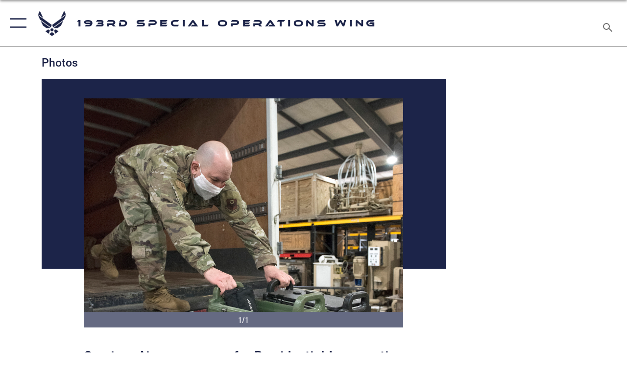

--- FILE ---
content_type: text/html; charset=utf-8
request_url: https://www.193sow.ang.af.mil/News/Photos/igphoto/2002566279/
body_size: 43258
content:
<!DOCTYPE html>
<html  lang="en-US">
<head id="Head"><meta content="text/html; charset=UTF-8" http-equiv="Content-Type" />
<meta name="REVISIT-AFTER" content="1 DAYS" />
<meta name="RATING" content="GENERAL" />
<meta name="RESOURCE-TYPE" content="DOCUMENT" />
<meta content="text/javascript" http-equiv="Content-Script-Type" />
<meta content="text/css" http-equiv="Content-Style-Type" />
<title>
	Services Airmen prepare for Presidential Inauguration support
</title><meta id="MetaDescription" name="description" content="Tech. Sgt. Eric Lengle, a services specialist from the 193rd Force Support Squadron, Pennsylvania Air National Guard, loads drink containers onto a truck while preparing to deploy in support of service members in the D.C. area for the 59th Presidential..." /><meta id="MetaKeywords" name="keywords" content="ang, air national guard, usaf, air force, 193sow, 193, special, operations, wing, afsoc, air force special operations command, pennsylvania national guard, png" /><meta id="MetaRobots" name="robots" content="INDEX, FOLLOW" /><link href="/Resources/Shared/stylesheets/dnndefault/7.0.0/default.css?cdv=2241" type="text/css" rel="stylesheet"/><link href="/DesktopModules/ImageGallery/module.css?cdv=2241" type="text/css" rel="stylesheet"/><link href="/desktopmodules/ImageGallery/Templates/ResponsiveGrid/template.css?cdv=2241" type="text/css" rel="stylesheet"/><link href="/Portals/6/portal.css?cdv=2241" type="text/css" rel="stylesheet"/><link href="/Desktopmodules/SharedLibrary/Plugins/tag-it/css/tagit.ui-zendesk.css?cdv=2241" type="text/css" rel="stylesheet"/><link href="/Desktopmodules/SharedLibrary/Plugins/tag-it/css/tagit.sortable.css?cdv=2241" type="text/css" rel="stylesheet"/><link href="/Desktopmodules/SharedLibrary/Plugins/jquery-ui-css/jquery-ui.css?cdv=2241" type="text/css" rel="stylesheet"/><link href="/Desktopmodules/SharedLibrary/Plugins/tag-it/css/jquery.tagit.css?cdv=2241" type="text/css" rel="stylesheet"/><link href="/Desktopmodules/SharedLibrary/Plugins/SocialIcons/css/fa-social-icons.css?cdv=2241" type="text/css" rel="stylesheet"/><link href="/Desktopmodules/SharedLibrary/Plugins/Skin/SkipNav/css/skipnav.css?cdv=2241" type="text/css" rel="stylesheet"/><link href="/DesktopModules/ImageGallery/UI/ig-ui-custom.min.css?cdv=2241" type="text/css" rel="stylesheet"/><link href="/Desktopmodules/SharedLibrary/Plugins/bootstrap4/css/bootstrap.min.css?cdv=2241" type="text/css" rel="stylesheet"/><link href="/Desktopmodules/SharedLibrary/ValidatedPlugins/font-awesome6/css/all.min.css?cdv=2241" type="text/css" rel="stylesheet"/><link href="/Desktopmodules/SharedLibrary/ValidatedPlugins/font-awesome6/css/v4-shims.min.css?cdv=2241" type="text/css" rel="stylesheet"/><link href="/Desktopmodules/SharedLibrary/ValidatedPlugins/Chosen/chosen.min.css?cdv=2241" type="text/css" rel="stylesheet"/><link href="/portals/_default/skins/AirForce3/Assets/css/theme.css?cdv=2241" type="text/css" rel="stylesheet"/><script src="/Resources/libraries/jQuery/03_07_01/jquery.js?cdv=2241" type="text/javascript"></script><script src="/Resources/libraries/jQuery-Migrate/03_04_01/jquery-migrate.js?cdv=2241" type="text/javascript"></script><script src="/Resources/libraries/jQuery-UI/01_13_03/jquery-ui.min.js?cdv=2241" type="text/javascript"></script><meta property='og:title' content='Services&#32;Airmen&#32;prepare&#32;for&#32;Presidential&#32;Inauguration&#32;support' /><meta property='og:url' content='https://www.193sow.ang.af.mil/News/Photos/' /><meta property='og:type' content='website' /><meta property='og:image' content='' /><meta property='og:site_name' content='193rd&#32;Special&#32;Operations&#32;Wing' /><meta property='og:description' content='Tech.&#32;Sgt.&#32;Eric&#32;Lengle,&#32;a&#32;services&#32;specialist&#32;from&#32;the&#32;193rd&#32;Force&#32;Support&#32;Squadron,&#32;Pennsylvania&#32;Air&#32;National&#32;Guard,&#32;loads&#32;drink&#32;containers&#32;onto&#32;a&#32;truck&#32;while&#32;preparing&#32;to&#32;deploy&#32;in&#32;support&#32;of&#32;service&#32;members&#32;in&#32;the&#32;D.C.&#32;area&#32;for&#32;the&#32;59th&#32;Presidential...' /><meta name='twitter:card' content='summary_large_image' /><meta name='twitter:site' content='https://www.193sow.ang.af.mil/News/Photos/' /><meta name='twitter:creator' content='@USairforce' /><meta name='twitter:title' content='Services&#32;Airmen&#32;prepare&#32;for&#32;Presidential&#32;Inauguration&#32;support' /><meta name='twitter:description' content='Tech.&#32;Sgt.&#32;Eric&#32;Lengle,&#32;a&#32;services&#32;specialist&#32;from&#32;the&#32;193rd&#32;Force&#32;Support&#32;Squadron,&#32;Pennsylvania&#32;Air&#32;National&#32;Guard,&#32;loads&#32;drink&#32;containers&#32;onto&#32;a&#32;truck&#32;while&#32;preparing&#32;to&#32;deploy&#32;in&#32;support&#32;of&#32;service&#32;members&#32;in&#32;the&#32;D.C.&#32;area&#32;for&#32;the&#32;59th&#32;Presidential...' /><meta name='twitter:image' content='' /><link rel='icon' href='/Portals/6/RecruitingFavIco.ico?ver=ynnY9VtteYqYGLF_2AIj1Q%3d%3d' type='image/x-icon' /><meta name='host' content='DMA Public Web' /><meta name='contact' content='dma.WebSD@mail.mil' /><script  src="/Desktopmodules/SharedLibrary/Plugins/GoogleAnalytics/Universal-Federated-Analytics-8.7.js?agency=DOD&subagency=USAF&sitetopic=dma.web&dclink=true"  id="_fed_an_ua_tag" ></script><meta name="viewport" content="width=device-width,initial-scale=1" /></head>
<body id="Body">

    <form method="post" action="/News/Photos/igphoto/2002566279/" id="Form" enctype="multipart/form-data">
<div class="aspNetHidden">
<input type="hidden" name="__EVENTTARGET" id="__EVENTTARGET" value="" />
<input type="hidden" name="__EVENTARGUMENT" id="__EVENTARGUMENT" value="" />
<input type="hidden" name="__VIEWSTATE" id="__VIEWSTATE" value="Y5+i71O4Vn2B4jhBotEdLUFb7SpOi4+ItOSX10NNsvZ+4TZCevk/6stk9/DqErFXqMdF/y4nn5dmkofGMIArfprlj/ZssQwaoIMI19HEHUx6FuBj+iaj5IqYQBuxZjJDh6jFtPuKOlgzLsDNiVt68bxj15hg85e8jfCBU9MrCXWy2h6ZfoQ6xOFEyGMwOSNXhiSqvlcrWA8UqxJV3+zu69WUF2TkHC6/zQoK7PNAz77rzM22nPSxguTIUH67xHnTNVijKh6Ii9ZKZY2hi7sOepxFHScYK5gc9PX1HkswAkk3hMOaVKQYSx9S1wi3vEnLqj10/JS9v1/bk744yGP9VX3aijqIAsymTT/OpRIxs6qK50GaryLcOZZl0bTa85w2+GyQWIxTKGxa/ETEDnJlpATzwml2Leu9P2d+PsvbbxiAh0h7pgidYqB1OdpBCsm02Ft13TkG0FMStETqIQ7yY1u+LZ9DlhZ9aSL0ZQOSyEfSxLF5k15wJzcXAAF62VUC/aj5nMlJOZvprACCpKlTOoh7V0qcpgSfHKCjEHd7UeIaMFC4ZdKHoiZ1bAhLw5z2z7J9wehwX3MrhmZF4ln73beMoAs6qjhwrg6IPBL+NlRzV2EtFNxQQOQjTqqBodeHQS3C5eTDPkWJj4kVI4bcc3qdpVJ4OqG7fbAvsYQwUxo8PzcCYdaj5bKn88OKZ4GmxBpqumU/eiKY+9rB8OzCiYMepxeJmwDA4wBr8788M7DVZMyuFTS5pZqa6UIPttxWgQj7GWmmvdxicOhpl1TQZyG7UiEwtPTaBXzC6xtEwsUpiYzmGKc5TK2bI3LE6Wwabkb8R5UrBabqrDlhHd82UltzkaQAjh/7N7fcAJ/72U3xTuYZ4KK8xFh5Og9XHMo4DAkFqEWKTDH6Gs5O1DXTVi8eNE48fUUwfUN54THanD2AtWq4KpYv1T5cDkNd0ABkvXQwlfr7OWhosvp3xSsp1qa8x7r/tI0NjBNx6frX5gTcTMfTgp9Iy1T6KtjUkyTmx1K5VbViean4MHYPEiJ1awPkN2jSqEiVEuHkhWa8zjsY4zL2gQp/vzx1TdrsCFmoZJZTNM5DWvZ+6/qVl2X5PUVgTPQJ/sGWXgWrWbTfBQfh3GGaO0tPXwoRWBRLQI6RATLESTlnX/DHqnwW03aPU+p4quLEmTgdOW22gcQrq7dwqKFF91QJTwzp6KUnmjnVtedrcrP3pNnPCNXQtBBCWssajq5g67p6owL8zbvneJmsJ8XlMqhrC8yqBZovuxcf4rc+Eo+NslZuvXtmMlPsBzKPPlifARscNH4orD3cVH2oU5I8sZO7dyOvYpiTZG/BDIrvuTWA2jiiuj7CZsdFL5BRdaOTMoNHiZXOrMeZzK8k/rPRc1d6rhp6VZUBCn15PEnHq1Na8AFn3XtIPQIrzSgghHUWPvEjuv88ect376g6SaqFC01k2404L0GaaSoaOjhDtAnQmX6W7d8LVBFLI0YdQ6G6wGQFHWgUzKhBvobhaxhVzRCjDy5zzMYsndG1tY5V61bpvc8KXDK6FU+eYg9NXhWV/oUmnF5O/4p/kY7jJ+JraH1Ts6DPGgNmyPGCVTM9pjAzI3pkF6ymZxbORIgWHLN8l/rZI5S9X0bCdp6nm7zVG5T1ESQ0JMqDy/8dvB19HWkguf70bPjadQG1f/3RsB/NlyvJRm6vqg5PvpN9lMzRTy9FO96A7j7ilYWEnfLZf6pj48guWtRntcM9afZJzv61kx8pjYUmKWGi420zxHNoLiMxm3Rql4OH1OkpDhKvZ+mQHB/a3L7+eL6dbt/Nl8jX5sCQfKhmTUQang53NQFdAx8nYRYgCSUQob6ZSdwiqRR11gJ+CBpGlt8eaPj3CCEattXYgsgTLMMPKiRnO+9xcZBNmnqUn3Mt/a8VIoppvfsNNv2DVsr68szeQVCPWgM+dWPh7AsOlhAwKWmpD064N7vpKob1Mg3lkx4TKOkWN+Hg2gW+SzrgtIfOUsRftPldr3LieN7l0oQxAES87xU+CewO/NmZcYKyBTMYFP6EAl82sgNikSJTIM5hxOQCE/Z82jPZJPWZail/hG7xmSLuJRQko6ckw81iTX4gBnGei16hzUqCkJh3ZdqmwzQ+/fO5uO8QRmrfH52nLDbP7f00YjNtrT5YiwcAgd/XfzFGvQxZsSNpHJDMlVjNWDTGIle1XeQ4KPJJTfQcFRH3ihqdqsg9S75ueypNpuIMimGdjBYEorlQ8ygBpLDoMoxEJ52NpPK7Pg+mN9yQYu1/JHPmjGO4rGaERWM09l4dXFcO3x3BoJ89Lhxo1w/MqZXeOmQGugkVZ+mUMQXRyHvg1lbny6Rt8PlRuHo6akArqVwSHR/E7i/WKTi65SjHLIV5kTJ475IiAZg3TkE0vfjitx1T/6Uk4gs1EUR15npzoIb2yKnl+Q5/pWq5F/SEXiYKrLGNvPuvF9PGTZe2IdO+RWedqPZITf/AEyzk486f4s0FQPiuE9GPcpm2P/4b2bUYjRT7FS4RGHrv/9WmsvZq0oF+SFzEvcL/zoU8ti0O1GkRObCxCfKeyFwuSisltRsGe0a2jmYsBhTYOlt6CPY4EHRNemPZ40cUaegbh+yXeWGXs/Rm6ntmiOo6f0UooAWfdZTYlfzfGkcpAUvye2VPjX1diBuV2LibNX+/9NeuyntSIYylW4F3d2JnBjbut/[base64]/slQZ3jIovcQoRzr6Xwg8IWXhRCEdbcB107yGOwQPXV++hPWV6NAoEXEjyKYSfxyKgjrbIGFEYmJi9jnLnGcVUNORK3DmuuHOFC6oJH9698tmoTm2sDa1zUWxGkOP9GJ0XTfNS0UhFcIzLHv2K7hxtfV/ew2NrUBIq9rWGZbpzI1rKwTqk61X4nB2Z3zjCveZOjGO5BE7EITQz3uX2pqLrDZ4gb5xA1u8VMxl9IQsaeA+upSTDFcYaUKHTgF0Gv2ed13/aCcJPdXTdoFe5cS7THhdKHy+PqA+BXRz+NPuKtAGJpmRbCTK66bMpMJWU6/9t+7gl/4DdNKnHgyl2F5L/hRDk1hRasAiMGmZ/[base64]/KpOclvXf2cwNjcT+g5OCgFrMhI6I0BjEme1vpRSuYNS9sgxc2wu6mv0lcaZ6icE0hcUT+j/efTl246gtkvk/6NC+RTxIY9opJvak9bad6Cn0MM7R0SGFh6Yj7OfgNnAwYHifFc6oP9Q4S5G9VYknKoxbz65h9T4KG8Qydk1UgfGfoMtYhxIlOwBDHSQJibs2yeTLbBvyMJepPx3NYo/ktMY8MlX8ES3VTE5g/7kBAHhMnXPzGX4DLsFAnInWyYIXZKcAJ+DbJ5m/bj/aWGhQK9F1c8832jWKaptbopxj8sMLHxHMaG9c+kw/HD4skTh27jHhtbt3n4Lqzbj2CLP5Q3BJajHrGkN6AdxG/rfYzQm0wh9qxDejT0wPbV4npRpqzA0OS4qfU1Xvapg35cMSVwOKRB8Spzz2O0ScNLSYBgsxdAhrG5snbDknD1jO8dj9NIKRHvpDnBVmx8tWa9/USFoRbivMU84QB9B6HE6kaLhLq9E+uU52EX1xrutI/VRRR+z6W/Z/G+SpN1PJk4EI50C5IGPikFTYrqqBuU/+6PnF2M8iNRZwxBH92TEBneBdmM3F8+IrjJHt55x6yx680u0s5UTnAo4nns+X02WZiih3202cyALRC0vr2XKGPWjKtikBZjyLfnDQVbixLTgDOoN6HTL3obPkpGRNfhuD0G5oobZva5/GiDx4piOH2cco+qT0ZfnZgpHMACADzFrQhi2Pkqf57mRVRrlgKgagcFLGikRGLnNDGYhBe13epoPymugaN7ieAesUMHk71w66nbRhdMvtRbHoz+9BTWz5bckTe5/NR1cyOVWKpx8ZtcfkRbcT87YgE3LjPcxvZdn9n5hLA1vQuFzfEDXFmYHRCCjcePY5u7OFXxOevl/24nbP5rtvtwQOmpvhDmPXZnFPw5z/B8/hghMvQc1qGFa0F1BaYD86U7S7mM6uSkTOJLEKo1g+F6l9QtyuuQX13pAvl/EO56b5a+8NBx4XSrcKp/mCgZ5IdGZbpTvugWrEA//jxjWPpNfTvufWZdutPUbFErV6PBSJDIs4WIa5Fsqiti/P9ip1xzDyjCSwj8cB/NKB7cFFk/Ludp2pFW8+yKUY++oLPmtQQOPB/gvif98WSCYWQVZWMNfYcvUowDb/FXm7tNUEsRlyHPAYvZuoA7aiBDWzX5dMADeFM0/3Rz35woInvhrTIlYKOnsWz7B+D3wHRlNrl8KB1qtnZAhtCfiD3/GUjrE0V/zsVCTguDyX5EjarmNpGUVCIm2qXx+3GlfzxYLHdvAIgVfQnmNcbmVQoTxLRhh1iOnYqUJRiidt5Yjz/Gk3/JrnBaFZZV9amAGc5R4IuNDUqlzD+9MFLIqif97liAS8Rg5MRbauLmy68KZkSRGXk+NGwGUhdU5L8xcHjq/ybDpaNde0/AeD0eNo8nwTuRhKrWKaH5aWJMtIstmj/Z/L5pRGeb5J/UuF/vW+PtiQtTs6fJQSiA3BLizTilm4idNLp0BPaVoV/lxRTrC0uS65I+YPF9BQLbzxD2Z2w/pCojsxhcoOc1u31m9ipmYZIjrAAfsvcHvUFj/jmsaSqaMnY6Siot35VbEzNT8qwaK8kLDoVLNM9n2nVzMIKHlPDY+LWCLUExyAAiZab6gPfz/zj+3GeqjQwo+GJ14Y9TJfJCdE4D0UXOud3hWldNC0Kin3dgrZV2CpcKGvUQ+2GRgWha9k8hroL3tZkfw0/m2oZeOQPJGBPgL4ZTcivUCda12D/plS5dKG1QQkuQC5UBnNtfAkGVu1oxRL4cp9/8IWTdtaMQPrwb8lSX7vL2ccZoSPegagDsxlrchSjlAvvTQi687aAgdwJP/hEwd0SYhq4LrFIWxpafMqVZVWhxzbsV0jvBS3tt6KUdzco51I5blF8ep3duXYPyKsoOZ+gBNq+3/CpaiVG6THS0cZ5apX7/JtJRlSmJdO4VMZYYWYSInHmdmurGDL+tNi8uu5xYl54/EXNHkilLwxdEuwEI6Sv6nEHu1jPYwPLjbbx1AyhKn9SYpYdRRw2B3+qg6xoDmxEODDIl5y7OeM4cFg3wmbfyWXFzW64pWlhPgHCU0KX8nhI65CDmU+h5HUMIWhI+SshLinlGRzUdhAJPYb+3zQVOrJFW6ZWRmgArD6Qv9ttD5Q1+V/VcAggEDgPxUi5stHKZ/ltK+Q8Zwsgj7/1Hl8bKZ8hax4YK9Cf4uAVBHQ+CzmgxuaPGl6Tl34NFS94oaa3kpB77/kj5DC1CpPZRbPRsXX2z0dvErjd3a/Oy11wFy8lu6+ULIKpLWS1ZUB7p5WU6Eh1wX4/z8Lwsm29N/dsUukCEufQvo86QGko0WPr2/b8veYDjjlcmjfbYpY/fd4H7gwhy8MoTgyvvO4h0dTLuP8Hnp7LcddNYqGCwDiOYUvYx1RgObUv5DieqTeErE27mJEzvK+oOYzr3f27xpE7l6eXXtG1dS0C0ncXVEdouF9YoyC8KDIxKFsbqTIlarWTV8+j/EYIgYe/rbxeKpN6rhnzurvKHre5YQQqKHZmOcu/VNEAyBgGXzYou/CoVE382f0P6kx1TBgi1gQ1pWO3ypwZ1j/3/C42zhGNZC3I8iqIOGBlZCA+Xs0qhB0SF4PViUYqVH3xO03HyTQI+rBgENjne7DJJre/K8UkiGbu6vtd+CVjGV01lkFTXkAxEes21rZ7b/Vy08AzZcXaMQXcKZxVNBtJhgL+Oz4wq4ZWiCKO4C1bVCUUOuq2KgB6WnGrE6aTymVcu6iS2vRpMwShofIaNN0PK5oIcLSL0r8XmiUppUX+w3Oh3gHd9pk08rabsITf+Ydxug+Rb6+M/dPXSG3hoES+kwJsea4GoIN2Qq1asnH0y/9f6ViM9J38F7ZwNbr17JXVbE2MfU4a3vzCE0PINsurt9NNiI7XvXDvqJPayU1oPLm1tPn/4543svU1olI6jo7XDpVpgZn5vUTtsCjRZd+AlHO+HQRy+p9NtjfTGk576LfS+7T/hdAbE8qxbfTfWE/G82r76he3Eg+SRoh2No1GMlUDim1LWNOwi8PKFK4GsizOL65mFIhfWZLsjxbcFvqouGUtLNumlQVk7aJd+pTlVvXLPX/xuvxwbzpia3FzrIb8fPJJaw4nmcOzum5ltMGLYcaiCuewkvH6n5hZ9LCtrL7Qcq72CG9liBE8rrECNAorRgYC+iQvRz6NbE3HjdJSSnciY26e623ClxkJFNW1I9LXVSlryfPPpJA/KdiM/dYOAlO5EN8BGdnAYL8j+UbbeAtY40udZ/iXpscjn7In7mxr5qFhxvdeB8gH7LOv88UzzPuB6j09aq9MnSfrNpw7NHKWiXIqnwzYfT2lldquJ/20Owi7ghY3WhOAxG0NT0njxd+O5daIa3Xyi6UJdxidcC6uDdBryvOMS3iKSVsoOn1I5VdAalexxl9oyuCfUld/1bpkfjJZbvp1V9mQ13Xrcim+RvkAG7oimJH8I+JsYpVeDYtnGDqwl8uaMJeyyv9m/xF0UE2cO8ImGRHZ4Ho5fN+VuRQ/03hR2b+HkQf7O5wUzZjyi49JKcOhPHZQ58gLmB1QfdZejMv116++zwXJyzISq+NgO8/1uzU1B6eqU9t1doV70Q6gpIDUx6KJG1IdLzjdJjzQ2/2btjFiRcdCtNBmu7BMj6/Ubt2ni3qW1puMCvQ0/z3gJcblPtdo+xpae3M9crs/TqR+BAxDLtLfFfVCvMZjEHK6vZLpB2+Rppykrz0maQ5cMOGviceg6KFIJkfXEbfSoC4Ygf6Qm9PMVGElfxJEKRoa6TsqiRub9rVfoGjiwNGmabcG9GZER5iAip9S4M+ToTBNbj/ZNLXtqO9YpyBC2miWnxm4Y2UFpVRDfI0Sy53x7oEaGWERQksyuGdiZkP2VjWxPTfnEoP/J/N15P9oG4DlmTjaBVQ5TdrNMWetkuTluywQwjg8UPRL6BA1+FVT8yhRTo4Ac95JK9+GVdJyAPWYH91WIK5rVlO3ljceterCotB5q3rRqC16vKW436lhgWNrWfaTBkfEqBkmS7+kinr2m3JNNtN5tqQ6FZOFa8OXsV0NxDJ/5yYA1TC8tF2XXmeKtxlCOqCPJcymL8Dtp37po3PbhyOtlX8eEKNrk/bmFeSctVSpbDEjbQZGK9ADXHIm5iT5jr8qCxVtJsuEc0Q4d3kB/b+yl3lHFArwo/OP2LzgUxVyQrHjxpX/+0S3itEKXGxB9GCB0RFSYd0c3p+T8Bfz9w/KTXR0jevc5BeTxrbIk0sdEcC+Xad/XWk5yjE7aFqoL2gBQfLTuihz0LKR6R4HE3YHp3MMIJwpcaOc+s+xaaEp8uQDxIC1+d1Yt8VLcZJMleqrxFzaXfh33dmus0Fx01zslhjK3nNnmErf+SnVxl5BDzwYvPMQgpeef+jAb+tBKH6vajFxC8llEMsWNj75A2fm7qoNFwsp7t/WcibapI1iLfUQ9JgMO0ys7HwnElXHzgEhaBdZ8nB5Rdj4zICxdYkzurHoeyQDmvoB5Gg4X5K3vO6Ik1axaAkN/wNXwm6dzB2VOQgOw5S92Yd/wH7VluL5a2unfAMGH7WXjPCG6BZAEWET+USVMj4+rUnq7pa68u+apWcH5PwVYbTOVhRcSWS3/i3KEIVYyQ1pWWCtgDoegraL42MCK9yP2ynISps5GRjGrI3wYQ8CMzqoMBuDd+C6/DASvPjZjLWFtb2r0wlT46203sYUdL+6zjaCihPLMxu/4vkA2mtEA49XaKrjiCSN3xt8mv9Vb0Tvrgx+d8qbi3eFhpVKwKhXh8aWUMSrc8h5MSV0RdRbN5Oz5B5SaVMey1uq6lCyHboTRgsKwZ1haIoVOGPAXBpPoJ/n5IcRrSGYvNvQuOHRg5R9p7MXH8PgTynHHspTWGF+x2g617oN+atpZeT4cgBjdtIGfpNfCtWZ51vQFtkAs1LCDuACRBd0J8pRBy8g7+KOKRmLhtT2rub5PYsol1eYuDes0aFLm8rLheMCaPADTHhOCRbdYFoARACFCLCZCnac1i9MU5/z5M6qDr2n72yYFUi0qFVWcI0cvj3VKZons1TcWqkTiEQxl48NekGTv9RH+xGcGLYBDwnu5pdKF4zMaAgKluOQUGxDzcptbxtpU1X5hIrJJp0q/C4JxNVHqiSFY21ElmSMZK2xltyPVhjss5mp5cZ51qDloQ5vAsU1/CqJ/XtbUBlgZbXCLh9W4RtkhxnuIhwC58Il/pwk4f46HdoZ7xWA+r5ToNcq07SUWLtl5RnHZOhbZQRNZAz6mArrASxHV6nMfx/2MAjpcU2cc8aam9uqjhoWkhk8/Jb5JDGkvvxVONhkHknHboA8HqqMpUjXB0EU/CcjHTi7gVRgzrloSJBF5vMaOg+IoH+RoGozqy86lt90U+Ebhk4nRUFKFT92uTpoPwvR8E14wXPoVQTpkg5iyHdYtW/d8jYMipeqhkaEuD/DwAFa0VrxQXPvbzzUakJwQRtG6XXU7iQSXeXz6N9m8H6GEvVKvL7O8Ux7aa0565vVxQufRB5RxBBC0cw8Xw4SgdnI94KJT88JUU1jvut4ByLvhFw2TmjwGFdrum/BtNbXCVEI5cuG1/rxrS+j950NRJ5MU/r0YUdOCkpeYFvk5DQibXVxSkKGrq818EzxgmseHVOJ2BiYmpRBEOENMs114zycWKNx/qV7LHV1xQdIOfuxPVba0GDZlvYe2FJoJn5umyPxeuNWFsP/OYcCLmjilIxpKo4at+Spdyl4amX7F3cMOq3/MfCfOWP3bZpTIOAA5SXGkZlTf4sMlmJOlUjJ8RT9iUSJ5Ds2eetnC8vKI6GcI4zKtSHMell+vWVg1tqh/+c0ykg18RiIj5jWaGDRTBCdlSCJOpbu6Dj6H0sGortg13yPLG5adV9229vps45DFakrbtohFOftXfqMUemfNfYUJ2dgd7+MiGdL4L5gwmUJ6oCNSFMziJ0chU6bYLwbk3//+Tew53XUzgCHPjl6lvuaPmkCMsAIR0VzSAQCJwk0B54UGIdHorK+S8eolKAWW/q37oz4pV9RhScaFSmHYt6tEM9YRFhGwifeA7uDjXWj5mG1/GsEr+fvgX0CdItGrCgOqs/pyo+k+SVkt7ZSjKQXq/zRYzYOxRorKIfy4Dd+bN/QEVPdNno00Ho2xq3ggaALeofgUCRAIh8DKljeByJrgRbWSrXd87JC1O3M6H+W16CFoDcBVHDD4mvYTXOaBgFPrCYzlZMExmLvh6SNaomKZ1tcHfZNAVkZSyrRnOvBICVtnZGBwFG8/gU6+JwgJXYBB/3yZY5XRx9/A4RdrHvRhYnw9wOhZcn359W4gACexAVQcUhU+KsgjymA0wDvB4cIcO/Az470U6g7e/[base64]/dTdd003bMt3KQfe4D782K/52TfxQYehr04ZSrC8y+RnShWL15mF2rzwQ11gWfn5wI51XEEdVy2vssPosi1f+DaFSnXj9W1dAtNaKKPySTDR/Oy+tg8p2F+I7EGQ/oDGF5qDis7uYoFSBuuLqyXuyrYZ5hHnUE6XVfjxdQrR8pgZlda+waFjiL3toLAUTa+QnQmdWF41CKBNcuwfXcDuF+5L+FVCvrfpu5MXHFEHH3+RABmBNXqfwA2WOsrtCusqe6iWtBop6xm7nG9VkeE6vom/Em2F9aMvfpsJaA8FIFT/Sh6oM34EDdzGWDBKBI0XfX0SfJjY4hk7/a3Jw2ZjEo8y+MKCk38CXimmOBJmDQcWlV22qqPYErvUNP15tA3krzwlDA3cd+DdpRtBdTUWEgf/gdDOLq3ZFhHbzHX6qAF8kevz3TleGWIBAr9aUnyv4roLMePsPmi6LzQ0n3hPev/kMTIx5NMZ1XDpH28bCYsu2Wgg4qAGuBGw6lnOWIK04IIucT0smosEzW4UVnTELmWm/4zuQPurZTC2lHUtxAAsn/sYrtAWV56Ixb3ClAbxxqwWikYwTzc/FOiRrmmkRMYP93wB6Kw1awCs1pvZQ0H6aS1PPqYKlkJYEDLhR0aiYe8hIuPYjUue0duszjqlg3E34drRAWcxogDrZipYj7vZe37+FoIObjMqYprjLAZaYl887nPc6L6/DOS78FbzWo1n97AFLIqsJdpVvoP7X/iEq75RPjuC+eHaHWIDcS6wR0EPG+i22LkWO60D/5UdT852w3BxJs+OQz9nbnwQ9nFvJof0DqRnpiJnAw/8o6EpJ1wjPp8mCsM0+U26X2BvsRHbGZmJuHLEUnb0GVsW2yuf5lfXrhOiGDxfoSLZtBrf8cmLt0HUj9D93ZFc0LhvWTXO/0dYt0Vmlz+bX1l8l7IRYaN9g0juJuFSzTSO46U05SmM/[base64]/jQO4g/ZXCoQ3bmWcoZ49EWCyFf+NpTQaU8a1ybzbwGEUdKHw+z4vqfHO1WARlkYLtKcJwm9HK8bLUDfkYms1yRvkDopj9x+N8t/qft748N1M0bPNOjvFlqKEDYdpM++KFjAlLxpluWoL1wCMoJf5BlKZV2ioaCfi6/lgUKEHje4RH64NnV0MmYTokLRbDdH+5tQUrG8jqFwEViq+tKJgUkucA1ieym/86D99wE9+4OpLOvmnkkqp8mw+muMBMiKjF0JecNAv+NTgFccgvn8wOweVUXJ/KyaYJK7dnEG0FmVqhx4I2q/[base64]/5eLKy+fx+6G6vVtU1bJma/uGXa1kzVbU0Z6x06d1cOkpEjFOKlKWW/hCnXrQrSy0hu9q34uN4PKs/3DKTDaz9k20y7PxtVKTLl1cnu8zOcWpr2lJ3aoJiOsm1ubj2t0O3QYi2+HfXW81QJKkC41TCmAL09+Wys5hFPxGubM+cbfVnc+fFOfB/qvRB53YHtextavSGWREGNt4Ok2X2KlMWTL+xOq7HpkHP0qDkgrjgCl9Po61KU5LxV1sfJ7rkxEdoKXjeW3Q7f0/ahZHmI+pkn+eLeN1RMRdQI7ubp8149EIciCY4fV3Ca5q5gF0ocD5yc6dxxjnhPWtQC7UjfWv/3yveH0tXaKp8xFy0riKvDxcUhGnKyxOlFyXLu77iV8Wr70lVX9uio1zWVDw+k9GPrZaVHn80p0FWNuaRn46jq+UtXDS5FkQecNgDctyhd4Kum0Igrq2qoQKLLfwreMPOiVIQgvtYDp46zcZuqZQY+H46uf2bkQL+lj8zrlOUyOS+UVSrjJ0YVh36Ej40sb/aj5bPh/G7cOOPCLy3c45MnJKzeb7Ism8S2XAAwlTNrnUzLQeKdVXuqvfUnW9jezwmIrh0CQ5ZgMfdvJ0kpSkmSOCdCd3GXDnKOIu+m1y/VDjuswTgd83aVEKIkd1ZGaB5bCRPFDVwix+qmg14lXuTDH2EkH3pSG2WnPa9Pb+O78Xz7Nmgbib7r6TVyLbsMgC6EjB3bUWtvBEIOgn2UnUpnjA/e2X5MJY6XrgnEYrR4vwbtjg4jBciAlFy3IicXvpdWrj5I/SH3Wt1TK+a2K4Tazz/rogyxkiGIPOs2ZSBLyxZYZhro4f8iQmSPO5Dpk5SBNjumvSkUq+doe0h69ZBOxQnETPmXyRJQiAtWPGhnSdDseIXZwq7BhL8wkDmhteOGbqe0TlxIjJTJvtXEy8LjpfAm4jfWQRsYuaLVlvO+2r+iEiH5el3SJ/[base64]/kb/R+3HHLN/J5/zIJdfBsIi4OnHmRGV+8v83H2EmXbl4MnUVHwiD1CMF68PhHrTtwy4QPE/LHf7q9P1GFMf160P8bkkqg8F2wwSbxYgIPM8SNptaOVr66hxH3cUpWoDeGS/Lod/EsBqdmQ+eUTg6WfraMwbBAQ4tA+XyoG0NBZ0hxrdA+Rs4n9MP3KfnLM4V0kLCvkAsvX07YMAqN5zUxg9wIpgFViowV/DJFE4pRRCKnJ6EEIF4RqIOHvvXdHrZaAIL2oeUwBmLwPKMUOqCMapiIQmX6uyMwx7FCSJlF1A87iSTLS82Syw+7d0UbPaInVfLdBYGi/9AmG2Gq5z3g2mt/[base64]/i3Es709UNkP93Cmk6oBN0WsxpON4VLMT7cptDXg27eCTRJBHkmOK2dcARVnDbLJw9fo8/dcDEtd4nnhOvlbHf5kitlZqu7TV+kQJegOKFsDsYFiNB82+Ul+kpBR2yEOhKpvTLhlvh4aPy6ySjfiZsNQqj19fgJyh8kMil+tlRYVJOuXCwZ3PzyFAPFqIjGSrIyCZOjOG6NhEBMDWI7RPFCBQngQOMK5MGaR7vEZf7Mi+0tsNsnSBpnd/LA/uxlQ36QnZhVAzoXqyS4kM/9nls0RldRoVDlbxWzCA1ibfO47GYX+oISbxs9il9zTJke7iZisYgBnD12AM7FXZ6uzYAazkpTFTAvSkzRkfjOABt4qEVisZzjBuIlW/YWoE7/2qtqgV7KV53NGHSV5v2w6Jr+S8V8eCO+sCDGrG02lGX8TSUnj5MybVbKJnddcIDYLND8SkWHhX+zUkPqthCrXc6S+J33jrkO+SdUtd5HWW6D7NXhlHi2Huv2qKCa0JrQnyy7TVUg3uYaKlR8XQgtOPJeJ91COj0kVi0TKr410gLs7pdZOesIR7KOQaMD/spRbfX1KMZXNmEYWsRMDcvCRCEgGeBwj2TrsIUJJiOHFQfrLgxM5Nkv+vebY6algyKto6PIxXT1VdG5rWcwtODuxtcScOqHMBDP8X6/AQMQFFp0hv8qQO1Hnkok2m4m7XNT5HCqDQQOnr1QVQAMKtug7tlqineN9pUDwv3dP66NGXdGw0RT5372soI/7llVDn8sHpoEplbxVXEIo0ZFcGdiVe832rPr/sX5FGaVhwMPo9xunGmP8W7tcYSXUjXmpdYaPGb39oHChpuakkBLMHKoZdYscE3LDKmGyyAYHMpRGe5bLNUIvwr269wWh2baMKrZ/+XCMjW7Hzc9mbTMPD+YgmCv8bBUWtaLeoONJtpMYSDxhgQb+5oNSJ46xVv45qrWLrj3petTJistpCn7By7PrMko7rWqTdhMNyPATD3p0SUIys/RQIZySz8NpyPfC7me4uen6s9BYKmf9Q31yeD19asXJLVDD5oncICOKxGSJCt07to0z28vziw3ReGMDZ3k6I6bxtrEadtp3A1t3o1lonbxZk8glwdCfrABO0jMkLXh/RUZJUj1Bx/PYIXvYAoqKNtsjpABJ9n9+vtv0z1werDa+ZJMlfG845ipolPBNmMZGmR//[base64]/ekp32oS7UgzShPCzWySTTFv01amSE5+L49C8TslfNfpAugOPSAFcnQGdnQkvpFUgtTO+z7kf6dHxhBA7vqMX4VQNFdHpgXpjnyUb/[base64]/AdUKW3cHe5AoGgjip8lC5UDsrdDgQzMteuZNqBnw/+ffY9bJCbB52T3Fonc5npEjHylw3vv25AQJsft1XLiRFvUblnQZXJklTM7ECLT9pbiV4hlJ0j7pKtc6U/[base64]/3U7aZN/CFdQsDeLy0qh+av0R/ZJ2CZTyOYSnT4X2QjAk6OadE1j8dyq2Hs+PVLO1aX5mibZDfb8gBmnFtp0EDp+cHRXOFB8O02sL6SefsTdbWLZMxjsYzPZBJLepPqFBQT0MxaSd81B9OpLdioNFsfw8jPZoKHKqqVWrG+OcIwR2ShkYSf6hZ9c6L4TJAayGv/+rUscKvFpKUl/vCZEEd9xg8nsq3ApUkPHouKbohy2cIFMRQ7Q/qpcMwj9lGBgC9GcCHs9d6uZJVBjEE5bhMeG9o7Vyo9vK7UrWd3MbCS6GwhMPpNy1okuEeBnDc+9OE7YCRzbHDVZlVZpCOxE2CQ/Z/YUnOHEm33i9Y7EYOskKIkI0PEKYO6SUogtptnYrwuG3FOZBomYW3WlRQlqJv3m4OjWybEMy4SreCAZ+ke+tn7qvDpzxGKreVX4TY+RqQFhLh6LQvm3VmHffAESuY0WySEWEyUm+KzTohLe0+g0SadidHqeiDtcgtcA/NNLkjwzh7BNDFDS1EUMeXsSHhatB96IJXYvIxSdML3SNyvOahRsJwAzYyZMCDsF7GMAFMYJQwrKTEdD+E0D8D9fBA3OVkifLW+DwJxvPeU/roLjqogax1vxaXqu9uiqP+zLjzlrwz9FeoosXry2fNMY0BOlWLzO/q2IlQs8yE417FzxUBgKka1WBvkP+NaQ6wxwE5LJsuEQ1iOIqPvwaOVF/PqCYUxf0MevkIVR7mL02isNm36uqQGZqdktRy5l8ovOpeRIadn+SLV4OIZAUG/yfTSJ8DhvgZHfQYvZ8S++a/mi7ytCn3H9joHiBqKPV1Mf/hI3hziAsn0dC9K3nZFMBgLjdvvvfMexlykzt1xz7TGZTqOuk06/qoC+zvP9y3xTCq/nXyjXAnMIBzIYh/Qjk4iwfjg5Se20mSO/IhSpLI9Rwq0VjWZByy5iIFP32krzNwYlmxDbudKClINDhm3vplC1fJrl1yEl0j9r57aPsxsHOQxHed5EAu0U6Ik1uuFS6NSTuHwUl1Atzqx7nLDxAakELxepzs7TLs1SW+hCE6uwPIHZkUgF18ic/IOXqtSzjS08LqIHWABKVndo8hBEMqiuutw7sGA9LyOcfCKD4aoWTS0gtlFbzWFETLWW3/RfFv4fPmCjhRV2umbqueLonc5lmgwtMWyWkAbEpCXxZVXgbGjCQUOWwSvhJzQAlDUPGWPgv8MvDt5h+zjDdaeXT/fdRRw/dEWdT6jl5gZXPi/Dua8jh68E7KFKTqfYhsDxfOUUe+Rwvdw48FCy920bJXZu1JsKMZ6t0JwpLv6uz67AVI7di5ZEF00NDarFeCmHb5Jk/AgB1MR0dRNIBb7alrR1ILcFfVcRML+BR2yoQLkSinH6062loIUJMFv5vY1pu6NA+MpqiNFX8tIEWLPVNrBK0GpI6HuXm32gmqWJDInkge2ijRYb8zU0BJ/NL9s0hII1pWkBME1OfeGwP/HTU7XgWERCAk4ciTC4l71OwNP+jEl085YJNaroplH/VYHbedbJ7g7aTI23ozzIlOcG2LH6xaIQyBxsrZLQplspvfyP+Whl/HZbMbczoHtFeBB7+bPIYH40fAFW1V8d7ugnkDj8zk1IVx3xGvwH9nGuWm2EiaoBXSx7Tq7ze/2RJvt2bQ6Z2pR+2ITA3JmJm/ZxVp4DaOQfsgsiRT1NDbgS7zmImjJtoXo4GnjtE3raxrRr+w8VGcKA1/PGsQO+KjxPyRyMNq77AOVJzFiMP7slAOvsXqG9hUJX/JS494AzzWrndU16LPOPz5xaTpwi9lk340kaa+Yy/UBEyBErZPbuh5RoS652Q8hi3/Mw+0YfohiJDZl/d6SDQR5L6phxK8GyAlqvfXxdyts82QEtWQURBHgmg2V2wFgvargCylWJvLQLmazBebopGnl4xQNjuAdLZlSuzf7frUt8vb5+60oWKiCZ0BZTUsci9nAKXrEpNTSHomVUrPnnm36ayCUoUOs/3kyE1OAZXLA2YfBwVqY8BUtdI4VtLXwZ/5KUJtmbJ3fo+xIeNYHJumnzHcKWQzKjXwBXWAE5Sexul5F0shFHMSJWe32y6BweLXph29fry/vZenIpKscI1g/FKGEvbyfrGK2b6fXHOnxVZPkxNOIsQzEPh0tQ/3CAugD/IkcbAM5fW3RRUnt9hU68HSefr288w3yhRXBwOuejTPkI/[base64]/KhljN1IKRGRmKzqhuUKRZDXMU5lQWvTobrRmxaKl5zps74pMrlydio+Wp7Wx5trENTTc7eRvjG2zWCXzDJtCW28gGH/gUq+vtGFXctuntg6CR0aAm3VRbu2Mc/alwHFxRDTcqrRkLsPgLL16qTlNkyEiqOBd8plcocGgLF4scz0jD+2MxXEHdCtr5qxq2qTvWxVDnQkyyRE0g1mZYaMhvGiUg9ezUlsN7RQoe1KQPYPxCHlkQaHjN8NfsB05ZTDigIdA12dACl/Ova2mFIu2zj38hGsMaYEjTfDYkQR/S4AYE5nUiIpKndZN+9n2+VE6144feXkIwLHmzVwllytdTEr7JD3fZ8qEHLw3yFcOQhXGdnG6CC0KW+BqH+d/pn/jeTxWkNs+MOwOwSBY5IBveCSHpjcH/x/xJSRgUT776h/TXBRLbuKLjcdGzLBZfYFHQs5IlRs9UkLz/S78F8JsFBXLLquSAMNUAK3iwaAREoUIX1o0mHEjda0UnsQo7FCGrg+JtOoeI14FJCawYmB6Z83z3yH+sr8PsZ4Wu8h6l6z76GEb4A5mX525BK3wze5n1oS/BNtoZ4HpWITizEOpP28tRP4MNPBHamJGfGjWKfMwu4r6ntyrZmAEamJQK1hNrTdB5EpCDaa0ZaaWKmlmTQd66QKSafOIy29fMbgxuxkYe2/TyuvaQPL7uG6po9L2DbJwF2nEMKWZ3+nNSp4KJu+nnYF/m/HaG7kYr0j30ftq+Mf+swbTu1KmRCIdL9YUKLsDGKWEQQrF1vTmDsTC89n3Arfgonvuuy8UNtc8u/+27YamIo5osoZTJPDmaM2oqAe26jUZtcDxCP3xAOliGZuYnbqDZJ/cPLOzVDjJe67YfCXAHq60yo+4qCp8S9r2VjiM8G8gHf96ybx4VlnLfb8Qy5fgFXWyd0Ox6fXf3akGPAw/j+dBgfhVKBvCGSq7sJLHa8u2fz/Qz+HJoQjSbwiE46RzJNAjCg0bEHQDiHjbBlPzyprXEekdqW2vp3qLdF1o3rNcY4Hq+xqEJPPKhX7Shg2ms01zdUvadDU3c7K2mSEyTOYkOGPx/RxRBtvixZ60KInu/bzMgD6mntADvl09c42/MEJiwFoKqEoMNhZBcOs8N0STlTnZhlAQEghlCZjZ70umCdXONjVZchgdaEh97krcE5xRddpAIv556/I3gVvXkOoOA0T+NglLf/yWdzV1gVP1YBXZbiZyv52y4xrpXSzuoEFzqSDXg0S5dYkeaVLn41HKElWX5JEcjZ3uWFCU2N9IBPMCLrNUqKbsROXQvVzN9M6S0ObJXXF4yqMNREI3EmvZDLXO/VFXYUNMUmgtr/WNs8oPLIzVEhna95MYqrtHJlMR3DTRM2SRClae50acPp8y4ePD6NuDfbgvdEULUdFnoG19PAKvBtWhTLtq7Hec/TvrRl4j4qJAIsZSfJTpco7Kqy8Mmr74BWKgS0t130v6c3kJleX1uM9ZCSEvLrc9ASZ6zcH0MDq8NuwTlrkpm20URsmWhYBgR7/bXnFWM2xarve5uFdjFThylTAkJKcK2gET2wnDj+zEERehsclbNd6vbrRkwHSIty5t/spC+HBNFROhKvhDjfwJJ0fTOJWLFGSELCnW+TRwBVJYj2XI557L0IZ0NqjF80yaUewZFfMpxfh/[base64]/G23aNNv3lUtgp4Ata7Sg/XXYMY4t1wg5TV3JFjwdROfp9cAounl0nm0ZA/yEJq58o9V5/HLMeslhjPz82J8pTbx0PWUTfv3RMVzE8joXzIqU7qbeHMR5rG3keT6S2hvKb6p31nBzSpzyEFBTYAh83E/TgLZckT9r/IDTX+IuPLkQMGnWhT/TnFQ4rmLUlgNDiclSIXNu2qIm1CKlsG0XVA0Kbdc1ORa8RBAXzRi70/YPVdjMBsdTy2IyNU/VXO5nbaxiUtIroZ6NAt02h1pkf8j0wX68j6kaNMq0n62cuGVzoMgSy4S1Oqgs0p56fBXPYFC4mD9E6Zr5A8VuOdSsTyHUc05590LVwMZW1T3Hsoe7K0C42cuyx2xjpCQV0CmieXoasrGySAaYAK2fZEOvVcy9u/r+XYjBkhHMRaS4nJcQINRIw4KRnV4FPnH9K3dRAbkMC0FyV5YsJrrmzv1/mxiU1/12wQ21fObtXQdb+UPdiUmP2bqRnCY4hb4o17NuS1KDKIwGGCuO6RXtOB76YpcnSw1xeBaah6eVcf7zSzg8rYK9N8CMNUu/5WgioJINim+fYlejpnwtXzxr7I8SMX5PSxwxeB5zZ3tEEcrrrVCuE/7Y8xMYh6Yr6baI9Ns2ZmHIpNLHV/VS4fArNp7c78PSFHoXpKKE7rwg3buR9lVA1snTw2KmnDsyIWDgE7b9JJGGrQcldUPvMYZmhwv8VEOO/axydtZZECKt0idhDQEeSMPtgPRjfTn6iKTSqj1aSjiP43d0AMvRyy8lIsgHZgxfrBtRFD5R1I2tVlidDZtc9Wx6pBt0FKTO5IWO2pbK4YnFNexYc1m5+L4oQx6DAgxp9yGF2zqFCL02TMprx5mYmEaISE26vAsBApexzEf/mtU89YmGkqPvN7MXIENS1m+FjjhAOR8Y6KjE1/shu/adjkL0sP+zxdRG+/A/T3SdzUxm6aGO4Y1iHHtwYuplCRTBW6tK3K7/yG/FsJ3Kw7HXyZeIpd2iUxsIrisYGbQPkiP2IalzOzVdjB+L9kKGfMyGwX0lTo1x8gkosLr1Yu54a2J/+XSUFG2fKwn30LB46RXFifFeoXc8ppuDylaAAzVyPtsV1LOVrE5mw2WVu3cvmF6K8BYb415As5xvNJIGBESII6tB3ED5msf8jKhqbLT/hmBpdSd/NTMsNCaQVienk6/PM8qAQ4WCZ2MA32SP/09+6hSUeaVVEHcwaMpykh8qWX5INWEWP0IusPDbdkHAegh3HcDnx23z+QpQe7nCaM+1O/QkG5sQAkCjmmZStSqvSrHY7nQkJ5Ib9803bGA3bzhbHbPdMlNn0ay3ETKs5cg92fpJ/OmHqsPrphfhtlEWfbVtv2ur3sEUJnFB4CY+rRIWcrRnlfVT3CWur4neEsquKuDwNTfyUH2SVBSZaNHLG0vmAkQZghDm33S58DW5WuboizsyhgRDKMtMiXUfyzj9k86+V3N1bSxdBnHTfE6esdR9ywy/kI/sBGhXiEo1OR9+c45t4GUGfhvR5Waom7iQ+gWSCExnoynVWE5/lxR4LsO79G6vcNxbxmfUEZc95kOd1bNlUBmnjpYtAPqXfRLvLNMeOr8QcxmxrRTJtvhmnoXOncrdgoVquLyYW3BCAzagXxQeJ6c4zMyflKzCCB/pCNPVL/8GnXWDINCyJgIprTHdMbuY5iJlWMf6s+lkz05ib32KKGsj+nyCBvJ8Eg8NpP0/KNCbKNgCMhfMET3FXXa37Lw9wr4YNU8duOO3cJuDaAXOnU6SM8o3tHdReYUN20SGPEqOPSy3clj4NYufJotVao5Ag2I+I7Irn1w2xHC0/kuEQL5vaC4AhPyoBraGhJA0w4rcto6D5KAxq9IWEkg1WTx1t5XxeQcKCx11nHL1FeJnGZnKBdlIHLkQVZqQTVnRzHLhBYSq78GJN1JOoniJ1uUaGg549ZKTkLNGz/bqd4w6X/hzFener1JJzPRbEzhi4VqD6pChI3DM8aOpK3eOSkV1mpTPu1WsMIfHHeqYXb8DX+Ys46DsWGNfWf1xoGnjqavGHPmjrLv+25jjjrRhXRkx9p9k5PwaqVQWwMS+6tFZJxDDlkl0gl3VBS2JZmb78v2/SB+ifpos7gIH38GWme2k9B5n5nePYU46Yhapm+J1K7pI7TyJz/WwAvos2U04OeNlA7eCMQhioiR7NZuYy5G1dolpNe8g1ybforqpmb/Rg5CAiwiAQlzHWYGUXOuXhFve/UqqS6jLPh9sSwzRo1xafer6uMBC82W8uF3DK3UKL90r3st/bHpNBAez+hxn1KXRQJoRvwaVs1OEh0vve7q/Gq4CwG7P0QL+LyhWbGnqj9eBrTb/DMiVxc/zjLV9bfASp4P+UuQbFDr15acRBxGWDH5fKsJz2g7VLkTea/epjw/dBqAaYnd2alF4rppnEN71pveZHc2rsNd2QpUsy/[base64]/8FSDhNjiRq/lQ5w4qzfGD9KlKm9q4Q23lv6dKkembklytrCwxvfQCi8B1Xtm2il9nw/j8MVvFKl9CNLodGfasGkE8hm6/zkgsQjprkyBxYPiSfUeTY4+cUbPNDMUV5kwm2aNqUagJ6EUjophzBnti4dyyNM/C6aeTAVYa3/x9D95tzwTKXFd/JbG8nAxBWgDAkOIWjcTzazSUvx8pEfxlu47tc9ADN0tAmz0fLDWZ5AAcBvzPqapHerWP2vYZdpebfrHI0ap/tWZpw3/VKpu3uSBi3kOh9iUoEuB0PDUadRhTil90iZ6Xy2lZHHIDvXxBTatk65lZ1ZWoomNwcRk0Klb2TGX4QGZw48mTX8AFzAVMaBKRB5O15DPb/U+eSk4uq3YFtGp1dowVkaJxwaXJ1wLu5ho3DZuEENQqt/[base64]/2nOEUK4AJllbIuiF8zF6/eBUrfXcRUlMcQKlxXkQzlhLuQsaMoCDVsd0HzHJlLJJZ55evQWLiOvD+kwHtdTWkopOsViZDGzPZpeuoCwsOtIBKbhFOnEZMJWk/0Slodw+iLZ7kIkj1uTGLU7UMtK2akm/elRLu1NfHhYp7hOAuHHaapw9SWVkh20gRiA0/YzeXRY+jOcfuouij+srRetGjCXNhIhTmxBLvmg9dRyal/eZOBSP367AAGoFGDGiMxIeecvA6ldKcs34xV30YhPLTuhL2qdXHHqk1+DblqBoWLaRFBC6TZY14iWLW2qG/Uu4YjTbHePXWG4kqNlorNa4I8IwVfbspeG7cW/AYgrjgwHqVf14HM/u3yf5g+mEi82M/NYcmsnkPNJU9O/6IeXpDKU3DWv9mG+jBDHOFfb7zCzHZF/0f5m+ZL+7bDdENPZkLoP0HvJXc6NuAbmFb+qUKkHiFXdt/nk1bLm24MSAb526TjFk5G2OXyxCQmSKkGCsZq0l+SSHO+nAQtKntCsZHuVEsiDJkdf59jLM+gCNfk/nX3DvBrDNcg880Wr07bEnZcZkl6rg/DTTtikfaWH5R8EjPsqM2xMgAyvPpGtLp0xHt0HQw/3aJ/fh51itL0mmHkquQ9ab/OCFPAl5z3KZ1IN5/UmFPDfpop/6Hcwhhwj3hGagKSDjYvaZns/+/9J/xuTNRk55GwyQQAZrCDQ1Fe3CYayfECrEEgWVt7nmz26UtVIKoCaCX0723Ac+TRKwJvE8M2mUpnSWHHpDv3rcWGSt0BDKDjhheoL0smgwYOh30ofPtX/w7swTeoZocpEetFoU7SulxjhPxlp9Soc7d6HFa18vFRbKjndv2ZGqwKdYJUO1p5QgsWuIrv7vL47SOSstU4xXg5688ZEJd0NpHzHqWic6jQAeJ2AOsMrP6ZhU2O42btsTDq+om6gvJVDaICfj5fPpkW4gAayu9m4IsyxI2prqSKBWrz/[base64]/1hZE1F0P1U4Tzmfd//wjaXmH+2BeCGX0DvPI4pyB4Vp981BBDViUENuuJYQNZgvg7T7Efz/qXtosQu3KspQLVmmLWb0WhLXS5JrGmXsukb4KaSLpqz2pYr7RKLf2DU4Z4Uwo0Wg/SRD6vPmZFB/lV171ASeBRMVdJgVxLt+z+Yd6+DddrsheznpBeMrelmr/U1ZqkTe7q8nDBTT+5EIw7tvL5ZhS6TIUEJMCrz1uBw5B+tel6RUzjZWeeAz30avHBp6r4pIhsRAC2cZOKgJ9UmzcS9ElUHRb6slZYg3syBlewFC5eEDr4hSc6Jy7DjBChS3/qo3z1ruaLz0Y1WBTWqqfI3L/wmYr4rt0tRP/a6HEZbcdfJijmY6HszZ4Nzybl7ktz1xedx6sA5BRf2uuqAxrkEMgIE1Wh7n4lO7LI3JPhNkDAp5UWrbzk5Vy/bN42Jq6/IwKSZj3Dq8TPeDU0bZKAhx+XMLUyRbF99XHlVz4dpi/50bI2eNOJc7vNJWPUn1obTe6i0UMQT/aPl0jAt5SFjO0wLVPbzcp4MoXwZpglsyLlagugI1e4/PivTE1eIAlOZIAnoHVIBET0tREY1sGMJnMufx47BJheSunDtjw/oP2LeoGCQAQypQG/fjdOsBoySw5Z0TNsno/0di57p1LzNAErHYpbydopf13vmUXFVZXLocnYi3bOoIRwJ83D1DyHSbsTB8DSV3+yF54gdW/g6zZreHuSpePZrGL6Lq9Tp8LMwJPphCU6KRRleFvi4DEnrGucuf+ydpV1s68mxZPr7xcABForV/q8Y8kU7+1ci2AAvpGe5l4ZZf95+OQIiu9Htq0KIrJ1ForciWX/7FX6MzIRFRsD7xGqhceMp/N5ZJcevTVw6FkVBJiMaDHfliahUmCLPVx4PU6nWug1D4I27NIIhvbhJXV2HXwAhuKmtyYrqUyU2FtLN4LYP/o0wDDDhXVIOh3lJjuiqYOV1j/QEXoPjuEzoVinxt2r4QLQaumJBFk25QXzKdgAReWpa0lBdN36PPPvtTiuhuSGFYORJ2hdwO/wh+Qrl+UWWSwrrYq1kBN8syAWTi1rNlmKhRQSH87lHyJ/PbJposCRjUp62AdE+DX0aN3s6DGE2VIntlQI3EbO7ru7Isu6qFty1XN9N/B6nQlCfCJWAirioTWtjAWob7aOL+9hcBrn3s8AZKY5/UyiYo4WzzscS6sbHn/NZ/+pxQjbr3ekVRngNL5+cufZvdFDUYwtNXg23X6odsdn8B6ACNLcdV22lx4UI7qf2ZHTmW4q+qRdSp9wnjev7qP+nMLxiBqDou0guCfyAix7SFUH7AuuE8vFS5f1XdRWCLZysN4Uzt+BgO8ZVRVO5SUbLMElaazeywH6RDLW8hXqCm3Ry5/JgfztvZros1QyyfBPDZo8+fzg2G92nyYYCXrkial0i8PomirYhCDCKXVWAd1K6/JXIYVYUfDARsDA9zDPBjgzSPjtXDWeuNJ3AUj3+Y9L+i0o0NBVb/mtpcy5gwL4RY8iAktCp6dpDrmEiLu5E9XgDh7Zm87MMBeV0JgXeUeBSDY1K8kBeAct5xEBiAK4rU/z3UoDZQzEgFhQ0N6D++uOpphL9kdKa+o+sUi7wPDn4lRN5maQ/cKThZa8epiPCujyhFdLy0JJGkfVauvgiE7s9kwUG1AxfHHP64b4jXYZSr+wzDo4s+6eZYgM8Nb7WPZn11eKYdj8WC9U+drAeRnDXgewBhRsdqMy+7aALQtMaGDztg40gGR/KVRfwRRui9zneLo7YS2tJ0qrHQ4G2uGhJw7AYIOAVL0JerXPAeC8/ooyv5FyE3UTwQgldPbsARdosS1MkqrND+FfaUYMQo/Gos8PSKN1/nAPWZWGjTPcKTAuCTZEQzT58yJ6VX5zPvhN9dgyghyPEXlCECgZeXnjVls72A7tJufPVgF4v6UAfRXFnZW82ngpzEi8Oe0XsY6J7SK6/FFDN7GJOQva16oLXMdKayQr6R0aQvjuz4+BbbkY3NrWrzoQ/yc52gI1MtUCZb4JPDlZyA9JJcoLHLl3OdMH3D3QoqvjA119DBTbzMFb1Z4+cysLqnc55Hsby9Yyc9IELhcXVH5deWnDkH1EZ7O6FqtfFLUjvhCxXe58NtUMPhKXnC1Dia79XewqppBY6lnseK4jdN1qGDqm/qnhvz/BPVdWOjQN7tAvbItON48As5JLvRzOo8Ysw2uCtg9jrmMRnhuFXomhBqmGu8Qm0TyxXtmTdg2qLbqIceYsZPsoi/FXqI0FgRbQqQCcboRsy4AwdbhMUcnI1RBNDqtVBEY3XyywpGiQtlM/jO9epPEF/99oqagyfe/+e2vWIAmC4GqGtPiw/CwNaSpHMkAmb2SazlucfLnwue/E43MHhBc3LnLIWCE4HvdmivX9fNtu374EQTbMrXMNow0rJXL1ZZc63sod8UbIfPLE0FPJK/nUAyL7gDSjOwkWTJdzAV+ty7z4dnEIliKx0vh/I+2mH13IlFRvRFxU3C+taDH6Kik5P9KZGaH6zeWdlNMlmCYauhh+yPfPu1oTAJ/4NUuf731KbMJeINBEa03+/iZYZ77e8dxfeMcbN4JW9AtePxdHEBBz0c+BJUVd1JxyBofBin/lLDKffxSGPhecrRjfUqRpqcg5WzMh5jMbwe9iwabJEHAZ25gE+o0vnDQab9o/VqOMMLpwoo5n42d8phfj1gf6GNhIB/ziGQG4SwhWIrocbLqEtgqkNG1J3C9Ae1TPIY4CkU3tlTrJKU49zfOeccCz1/ChxZvn5CCutIKMs0NIrUMEDCCgN2hAeUBvOa6Yax3/nQlNvcHbRBV/p2A1Gn5OFpw2dz9V11yMzWuhoiDc5M2JEu1fM8DYccqNYRjMCLb9KSnOBqVM/GmjZQui2S/lz+qrSr5vxfcBtQB89xR0iX/Syc0j9CI+KWfONkk7k7eyxoHVQvPqL6wxOdYOEI+cYIxqyLkWoO+832lJSkyh2DaJQxfhD+NDOzReP55UvemWboR0IrF8jY8QpUuYFzeeNAoOLynAxOCPgVHijSnLX64RILfcnqa1Omqi5WlfLSizUfv6BaK7/Xqw/M5PeU+TdV24AuHVo/76t74gw4NXN8F79TQeRvdy3lhPc5aHqf4m3HvaUn8mz427y7SbyEHiLvipjP0En1rkd0giaeUK2SFqeJztn1jieu1gbmhUCuoUNP3hXHBvfnrRhbpDHjgw2P/QAtGe6Slx6sUVawd6b61OweWh66iKMB268dkoJyGOsK4pqzm5+iwdG3fxa54IWu7IorzgAcMM60N4/FDYRqsQygkbW1IRV10sbcGGm9vAuyWDqAe2lda1ZiSqJZXiryz7vSUrqMmSAU4gps+j/[base64]/zQgP43lpBnPXdnzYcTybD9VF7oa+aEwkiEYo8M2kSOTyNn6+0/4hsg+OyC4JWe0RFv1eHcvXDfqRcRMNiYiJtZrWTxs8fZT9nQZ5JqxTI2Rat8n4nu1xfSTC58WwM+9ozygYjC1LdvNYQnBRv0GVYmf/cDpBAEDORYgz8k02SohUpCGaEbYvFFM+K97OyTRkSIdPZ/o4q4wNxeU7j5ldNXPdv5VAD59Jb3OlStzjd6E4uvZr8BJPnTFX22l8V7o9ISuvYaQeEZH3R9tUU5exV86/YaOz0OsVKNcMZKJDsIc9qPiZvTPNOpmBjdI+W38Dp7NZ8SL9qS/R/U3dyGdZibGQgzhvseMIhl3wQnF/fIK5cHf2ysXPJsCNwcqBcPdDSvoj/nnU/Rwrnrob0qej9+o/N2oP+qCe05MWBQIduTGyl9fROUX9sFCbYZyU99ZY46Gve+/Q7arIrfa9Pj3EOAU7WZnZYs4WT2NgsVF4mO5XjYdzlxR/jMuHdBQfAKGavPjP4heqK7PoWIWax0qrBWFdwTyvPNdBWrZi58Dz4X3LtOzrdfESgASyDsN0fm8KU99KWDXgWgBiNJsycPlqI3h/v6oLBaTS6reQ/mvaz1awbx9+gUM8tgtfE0gx/KP67bzSWtuZk9bW8l0Ol6T+6hUyledqpXN+su031tXM1WSMVnhInn/eBlKqaT4eLezycPOVe59+v4z9wSPtYLiW5zi5p9TZxsTQA6zeU1jNux2AV1VQOzC4BVyqDU8NB5W3qe96KwHWGZkoll0qOs2atIY6D3alNwA+qoq4C31fSkEksVIaqWgdEO66XDVY80XFIxc4RgM/LOVoSyw9rbyLazb5ubL3YbdlshLzx4heDOQxef/IleRwZwRwCH8HfEHed2/bcEHzOHls8z3Z+g15MmzahX8420D96T3amGBsD4B0LnR8tY8olh2uHJLzkv6XbQCiHdRUTeTvPcGCccedgj9L/Xd5H1WnQmf0k5Uj7t7foYcPp+iakWCxB3sIeP3BWgP9oqHhTFz5RoLOKbkHn3RbvB87AWmsum9fufbNdmj76Y3UW770xbbz5d/5+oVuuMUfmdnL84u5h8skJmetcvDxtJOM4v+1A6bwNSVBDyGPsNBmbUi32Qx+VrDgj/Lk+Tv0aYONMazhmSZRRmujElT/HACd5yxzCQI05+mPRaIovZa8c2l/uS43rWLVcEkKKC27Y2J3o+BseSGu5cow5vQCwO4vpMHTsCbxplwwJK3YZPhJrdzZbgw6gWwKRYqKRnbDSZDkwm+eIlpfed54WxkXtSj8RZQ/7XWaMV0bwUSOceF7ht87+WisLFO/Va/gsTSG/cQsyqlMAs32KQjpozqvaCRvDFf8xAVdrrxozkfhaXc1KdpbXYJA4xxUuy11284ILZdBNnuztbUtzet4ZI8SNJmBgorN1toiXcqxguW/WEYXU4pC6qIqQ/H4HyPkMFO5G9h16mRl5ChbwKkFv8mM2dQb/iZza4VyLA7Eur9EFSuNrPowbLdS5BRl12z450jfIx0FosmLKjJwLyj+qpkgRziTleQfdNc0QBFHQtySdHpN9oPD+hgLECXsNr1amNp1EyIuqb2BRbV+Y5Y3uCWnhcOfs/u6xR1DpH18t4hURyeI0XCuW7TY32W+ouiz2RHIX9GzX0ThS8yzEnr72uzINI77ZeoR/LjeBFxNyeXCXQyK5fQTogOWUWJ8hc1RFOGN7U17rqqshiXC3/ywe1SxvqFyL9dYjcVVUfjBFbiAewh6lojqBueRZllJJo/SwQIEYtwKwgj0PlYSpzDbc9FQFEz2bp5BlcLrC+DFY6s7c28/5TWHKFyb0CqIheAv+H2uJZ9P1aItWgKGbAwh7gHgGMu5kwIMN1lj/J/NKw47FD4Eijngkb39VE/fLMBygsmioOQ42NkDc6NzThnXlolgoWfQlM4p94TAbE4BCq+WucPwYN9p5/uBTwx3Ww8w7KHvkGPTiyA5F/ER8AzLuzPWwsP5sfJof/eb5WkZSMR5NQdxdLW+zhAhYNpmHCOPXD7RAH442j9bmHJlPe1i9wJ3BVTragI7mk4xUuvLAniLr5htqTR1i8nL556Lrfyo+qeokmbp38qHORjvfPCaZWJt/[base64]/MDSnvbZs+I7sAkVui+O5hynUSRBI0Jjv5qFKVRphDShvSpVjkgB+hufEcY+qlOYM1tZXllxMh/nW1K4vFeBzwH1ANHVRzRNRMNxI+kEApL8+sGDwUYbRKFmJbEORHfr8+qcUG/+3uJ4wTNmgl1alodhzYlp+McUojIFj810TL/+BgFOiYL1VOj9G72ZamEvaa/JzeeK7GUrl8ty6uAHo524BqqveYfJSNz1MFmD9DkbZ4KuQ7oa7xOv0AtIE9JlPzWg9VhNKRgu6GimXozS2PdzEE8TwLnKoifmsZy52Abgfs7tpr0BecKGjTvjnJpQvjGLMwPEN43oiU8f44rZyI+Vo9dQybVqd/E8gmWj9WIz/qYJsK6oAqq0Slee8qu5FiyUxTjftlBPqFv0krbotaOeywfWrJ9CHrH0RL3LMDNwB20xEtFLKZEV4BMKsldIH9cvCf7KVjIRcygbLtylIXcwwPAKEK4S9RsC8fBNG5FA4BZkQfXM9W7Jguy3HRFVXFw1z0Zi/PXwIDgTXDfNhpGOUWa0J3L3nWL+VAYYue05cmM4bnnqr7Qmz1JHn2H+qgNLEcezAE8BL7kfG+aMXZTHZm6c2hCbl8aJDbsfqCNJv2075NanpfWa2H16nUM3HvXF0/ADO6LBYNQE6vcszxjeaLYKJ5ps3VHrj1FGSjmAvQzhGlMvqTrPXJ7vrhqJb/yPt+TbZxq2K60POhB71w6/qjueM6J8vYfVDwgkXxvsoG/D9J6KJ3z3wzpUO+8BtB9Ujb5u4knLwPoJ/R0oHOz3I+2jRWLSsKiIDSirgcwoZqK30atXB+P5b5HdyJvtFR/RV14OeHcAyWNGLrGy/CBYXlveuK8h458ULHEiHKlRn74LNYqoSVkkFqA5/QUMG/H8yNJvTHI8fnevtYw145uTp7DCusNjZ6G93ZsuQMZXFggN//dnUdBLw/LfsThxgVzS/IqiKg+UEDvI8H+C6GSJZzKz11iAhndBXLKZvnQ/7v13Wo4iCh8nCl19vrtaCQ9oTkH/q8JLUxiYDY0VAq97szJWat76mnIZlxi3ssTmGf7HANkUpig0+PkYNMxJhyUVAmQtc9lvlcY3TqnSWvYyQRmibnxcccmmpBWmCdUIT7ucdEgXEQcCGOnmeqgEyIOZ3CC87Ay32p71VtbRmnKvvI8m6uQkIpuEUw3GF9Vbdv53kNCK/mPkAkpBfn5yauNDi34ilQdcwrElocD2cwsC5/Ah4l/JFdaybJxeyfO2j8qe4JasXuj1etg/1fkgSs8YW8yr6ExHfbp4wyQvp+rqhlMpMjKU0xn/Y231fOBrEmZjlN1ogK/8RkynCOjz0QR8QgCLtPPIZQs7L/Jf1mNRKlv5VG9XxeMUAB/KRRbu7YA8lWWSzFu+cuo0ZDgoA0rxepc7UnJHlG+XIxTwlXO/INu70POYsKtEMYmAsa6FMUrp/U+aoHdZz+lwD+MmNhHP6eYsRu8m83oAWPd/C/oLIjQhFZe8l58LSNuev4y922rEKTH6p+ee3e6y2P6D5vrV4BqLVOxBzDEUhOxfjudDr9IZSOytua0cp6zqpRm8hP6BwDbuPFKpycDxArxP8Hs7BUYKPu/NBbQkWfEXCKpJFqSZYKb3XyMNHgnFGIgmqYg55YnG9qLkgA248LdcqOqGxlVAw/BN80k5/0s3NoOM1O/R7mPvnVIa+Pdg0Y2Ra0F1yQNQ1451I2e4NfoVyMMUX/vR5A+oZjAR1I799VIFQFW+z0MLi5km0597E3YT8oRsbH1xQewpMWAGk8BZO//VvXou0I+CJ6tg2y4vUiP0cReYJBktxJ3d/0oLjdkL3V6doZsx+GCufEI0KjVTQFgyOJicSjf5VSwMLH9RSpx0+AzyDoZJKn41qkWsZsuFuVmndBPLiTOnM4fK9b6pWbCIPRJLFBCCr/dIWdOpz2mwENSAbuXOviXmTHqvmgmZoC+z02M03hLamUzwbUw1igdd93C3gh2xHwhrZANTzbH0JwvOTeVzWWWB9cgCtOfMqL8KW/fRuIKF64VxBm5SSyXYtsiEHDwW/yYaHNrwCK9lDRvpgExt4ymdaPJDdbzQKgZaBTTQJVFC0fdB/T3XGWh1wgGncZCBjxQZzRCZL8ZeuQv3VUA9W0sxaTqQNcAKIPb9kWjj3ckEaGlUMY2YQ+A+wA1SJqFFD7btwxxsaPE7pycyuALdxTTqaWVzDnrafAqI22uo0uVf/iFfLaTldGyxf/[base64]/Smzqa4ThhWVh2tj52XC8+N5thcTbWZN04QTSYhUMy3LJBc6oEqJZOyIBxuJ2F5HUxAMPzyzd9Z2N1hkI4jpJ1km+EuVYLo+n0yDO/UNhtaaP7vyBgrzY1rFV0iSKG5jpCeo6JTMJtmkUIOUJmkenHrDlgQFokIEgAplNXH/AL2XcDTB1TKmKxf6wVMleHnNISlqtbapyq9TmJMtsR8dwV5ulSQNcuv8ranIEB6Nu6LP12H7nrCG41aDkjqEDZPEaqdQQkDMTahblQVnpgNU990vUXcs5gpjJkpC7+5LMfgwjTStidr+hngqNO3h6eFgdmOVgXSVo0igv/Op8J+254R7fsxYw2cUyninMNv5da6jT0jHks3HFHkBSOVVzY6A3EeXRrk77VRK3COryI+yfyED64jPV/CEitFpwn41wJmtn916c9cLeV+7Pi6DLn1V5RAKDFMEc8n2FJEy22mshZZCJJdUJloaIrzegecB2h+cfchKQTo0vs1cTXW8wwblIUoKrwxyUVDyfuDXMeZAUB3sReHPpC2V+7jDhWwvP9gU8/kTmLmgjrj5iPkJunhI0al/x3/Vnn6WV02q0tixwuYzbZLjuFRX6kOOVYSHjkH20GWXkRmnpHjZ9hfWWaVBp2dZeej2qz5Ga9u1HEGz/eCcDaYwOn3wNToqvm2Aepzyg3+LG68AgMFcHy7V7eZb77Luoq5VB/mYlZpXT8tGHUFT9y9jCRPqg6GLZVAzQjnAdZ9QP1WWy6HsY4+e0CihR3C8z4OJNtM8AFrn7YcIl79qAFegVPei9dF+63XYx5Y0jHbD8ZcpKQ68zMxYqq0ETb0gPw5ucPmTJygH36r9iGfZX0i+wrAGg4QuCAiXvdymP42h5gp/OCqXB+wXrLOmy78wEUG8fAUTRjdK099EkRjeyCvmT7OkI4KDj4Uta1mGMB0pbmi+BvEWh+SLLy8yRSze9REkwmDdjuGdFwadv3lG/I4g3eXg6Pe32NaLd70ZDQbrVWRi349Seo8oUkJ4QuAb9Cyp4IpSm/j2Uvc5V/CgY1TNjN6WaDYCVipY/64IbKWXCZWzwNXBNNK67VUIU9eHUyF/HPdSabrQzBHwevmKg7incwGgisjeoIiiwZLamwUhVFtKycWWikj5VNFPdNR56g8AqtGvIl3pnU18KzgKbV+nsXJcJNznLbGNz8H/0gcOCu5d4o4/ZNat6brdFEDdi7eDRTK14f50ZSRrS4XmG6/8PwpA6kUB1wiOQmGCerPUPNGM+Z2IFiQHB2pyplrOdOk26Zdy48clj/0SjPBV2fg9U+dKzQRHTp1NTiu648vtLjxeSFbDy5keV4+JvFWaPqotPKDe2i1h0lHcILwP8pGshXiyYfeKzNoKAmd5N3xzGije5tX/iDJgGF35jnLMaP8AqOJyvVs6wjeReG9LDnELL7DZAF6SLGV1SHo7WEyuMhsLCt1JJi8ibiB3Zc2nJ7s/Rs5Z1b0V4dt9NGg/qj7PNJ1XhMWsyRFUsKUqmiyh+XSddb6WcB3seLxNh/mrssvBk9KjdEX5ETbWznQe4qM0PrmzXtIYYomSXRPjyxtb+9HhmvOpzzADSg6o8MNHhwa7Ch/yaqVy5Bq87FTuqevPLc9U+TloQ7DuEYM2vc0gFOmT/diF++sPdxxIqbmCQ+XhfGxqDXtrRLvJqjwuoix4Shem3EKp028GfkS+zz/[base64]/u4xQxTNayMTXRFGg3DQd+WxHzbmlGUYMvmmHaoBWy7EP1Ov8igHS4sisOACGFg==" />
</div>

<script type="text/javascript">
//<![CDATA[
var theForm = document.forms['Form'];
if (!theForm) {
    theForm = document.Form;
}
function __doPostBack(eventTarget, eventArgument) {
    if (!theForm.onsubmit || (theForm.onsubmit() != false)) {
        theForm.__EVENTTARGET.value = eventTarget;
        theForm.__EVENTARGUMENT.value = eventArgument;
        theForm.submit();
    }
}
//]]>
</script>


<script src="/WebResource.axd?d=pynGkmcFUV1YdjVIvlfxdPBwWWLYXbXZOAXDde8mheabVNqPd3c4-MlzeHo1&amp;t=638901627720898773" type="text/javascript"></script>


<script src="/ScriptResource.axd?d=NJmAwtEo3IpMzQakSag5B558dSz5kjJn_Ro1PwISbSLI4esPAUf_vqkpwGHgwwlFtTOISzFD1GELdJ38uzJMGrw_XIaD22pZh3-F-MutyIiYSlHD1sEZX1tx_9omff7POJFtvQ2&amp;t=32e5dfca" type="text/javascript"></script>
<script src="/ScriptResource.axd?d=dwY9oWetJoIY645MLqRIDGG7u-bSu-4H4st4rAjzkZ8zKWUhfR_v7R2GhkL1HIDGL5M8kwa-gA2NtLVVph2iTvo6teaPnWyb4MdxRgybrqNcQSqnGqk2YT0ZO_eOHG0O4jzpv_0A0kdmNx7g0&amp;t=32e5dfca" type="text/javascript"></script>
<div class="aspNetHidden">

	<input type="hidden" name="__VIEWSTATEGENERATOR" id="__VIEWSTATEGENERATOR" value="CA0B0334" />
	<input type="hidden" name="__VIEWSTATEENCRYPTED" id="__VIEWSTATEENCRYPTED" value="" />
	<input type="hidden" name="__EVENTVALIDATION" id="__EVENTVALIDATION" value="kb+RVH9/M1ELL0DHA36eTcYn6tI99q9m70z2g14xMHtfyJF44Y0ZxiKA932VHkaztaA7od2HoBw6pkDSH3hGhm9WOEEznuu6en+nlj8b9uO2aOJW" />
</div><script src="/js/dnn.js?cdv=2241" type="text/javascript"></script><script src="/js/dnn.modalpopup.js?cdv=2241" type="text/javascript"></script><script src="/js/dnncore.js?cdv=2241" type="text/javascript"></script><script src="/Desktopmodules/SharedLibrary/Plugins/TouchSwipe/1.6.12/jquery.touchSwipe.min.js?cdv=2241" type="text/javascript"></script><script src="/Desktopmodules/SharedLibrary/Plugins/tag-it/js/tag-it.js?cdv=2241" type="text/javascript"></script><script src="/Desktopmodules/SharedLibrary/ValidatedPlugins/flexslider/jquery.flexslider.js?cdv=2241" type="text/javascript"></script><script src="/Desktopmodules/SharedLibrary/Plugins/Mobile-Detect/mobile-detect.min.js?cdv=2241" type="text/javascript"></script><script src="/js/dnn.servicesframework.js?cdv=2241" type="text/javascript"></script><script src="/Desktopmodules/SharedLibrary/Plugins/Skin/js/common.js?cdv=2241" type="text/javascript"></script><script src="/Desktopmodules/SharedLibrary/ValidatedPlugins/Chosen/chosen.jquery.min.js?cdv=2241" type="text/javascript"></script><script src="/Desktopmodules/SharedLibrary/Helpers/chosen-fix.js?cdv=2241" type="text/javascript"></script>
<script type="text/javascript">
//<![CDATA[
Sys.WebForms.PageRequestManager._initialize('ScriptManager', 'Form', [], [], [], 90, '');
//]]>
</script>

        
        
        

<script type="text/javascript">
$('#personaBar-iframe').load(function() {$('#personaBar-iframe').contents().find("head").append($("<style type='text/css'>.personabar .personabarLogo {}</style>")); });
</script>

<script type="text/javascript">

jQuery(document).ready(function() {
initializeSkin();
});

</script>

<script type="text/javascript">
var skinvars = {"SiteName":"193rd Special Operations Wing","SiteShortName":"193rd Special Operations Wing","SiteSubTitle":"","aid":"AFPW_193SOW","IsSecureConnection":true,"IsBackEnd":false,"DisableShrink":false,"IsAuthenticated":false,"SearchDomain":"search.usa.gov","SiteUrl":"https://www.193sow.ang.af.mil/","LastLogin":null,"IsLastLoginFail":false,"IncludePiwik":false,"PiwikSiteID":-1,"SocialLinks":{"Facebook":{"Url":"http://www.facebook.com/Usairforce","Window":"_blank","Relationship":"noopener"},"Twitter":{"Url":"http://twitter.com/usairforce","Window":"_blank","Relationship":"noopener"},"YouTube":{"Url":"https://www.youtube.com/user/PANationalGuard","Window":"_blank","Relationship":"noopener"},"Flickr":{"Url":"http://www.flickr.com/photos/193sow/","Window":"_blank","Relationship":"noopener"},"Pintrest":{"Url":"https://www.pinterest.com/usairforce","Window":"_blank","Relationship":"noopener"},"Instagram":{"Url":"http://instagram.com/officialusairforce","Window":"_blank","Relationship":"noopener"},"Blog":{"Url":"http://airforcelive.dodlive.mil","Window":"_blank","Relationship":"noopener"},"RSS":{"Url":"http://www.af.mil/rss/","Window":"_blank","Relationship":"noopener"},"Podcast":{"Url":"","Window":"","Relationship":null},"Email":{"Url":"","Window":"","Relationship":null},"LinkedIn":{"Url":"","Window":"","Relationship":null},"Snapchat":{"Url":"","Window":"","Relationship":null}},"SiteLinks":null,"LogoffTimeout":3300000,"SiteAltLogoText":""};
</script>
<script type="application/ld+json">{"@context":"http://schema.org","@type":"Organization","logo":null,"name":"193rd Special Operations Wing","url":"https://www.193sow.ang.af.mil/","sameAs":["http://www.facebook.com/Usairforce","http://twitter.com/usairforce","http://instagram.com/officialusairforce","https://www.pinterest.com/usairforce","https://www.youtube.com/user/PANationalGuard"]}</script>

<div id="app" class="layout-main no-banner ">
    

<div id="skip-link-holder"><a id="skip-link" aria-label="Press enter to skip to main content" href="#skip-target">Skip to main content (Press Enter).</a></div>

<header id="header-main">
    <div id="header-main-inner">
        <nav id="nav-main" aria-label="Main navigation">
            <div type="button" class="nav-main-toggle" tabindex="0" role="button" aria-label="Open Main Navigation"> 
		        <span class="nav-main-toggle-label">
				    <span class="nav-main-toggle-item nav-main-toggle-item-top">
					    <span class="nav-main-toggle-item-inner nav-main-toggle-item-inner-top"></span>
				    </span>
				    <span class="nav-main-toggle-item nav-main-toggle-item-bottom">
					    <span class="nav-main-toggle-item-inner nav-main-toggle-item-inner-bottom"></span>
				    </span>
			    </span>
		    </div>
            
            <div id="nav-main-inner">
                <div id="nav-main-header">
                    <div type="button" class="nav-main-toggle" tabindex="0" role="button" aria-label="Close Main Navigation"> 
		                <span class="nav-main-toggle-label">
				            <span class="nav-main-toggle-item nav-main-toggle-item-top">
					            <span class="nav-main-toggle-item-inner nav-main-toggle-item-inner-top"></span>
				            </span>
				            <span class="nav-main-toggle-item nav-main-toggle-item-bottom">
					            <span class="nav-main-toggle-item-inner nav-main-toggle-item-inner-bottom"></span>
				            </span>
			            </span>
		            </div>
                    <svg class="svg-logo" width="80" height="70" xmlns="http://www.w3.org/2000/svg" viewBox="0 0 80 70">
                        <g>
                            <title>U.S. Air Force Logo</title>
                            <g transform="matrix(0.30864200474303516,0,0,0.30864200474303516,96.66049876374962,86.23049787780087) ">
                                <polygon points="-216.59274005889893,-115.45912504196167 -239.41073322296143,-98.88313627243042 -211.62673664093018,-78.69417142868042 -202.91378498077393,-105.51613187789917 " class="fill"/>
                                <polygon points="-207.52175617218018,-75.70814847946167 -184.70473957061768,-59.13417387008667 -161.90072345733643,-75.70814847946167 -184.70473957061768,-92.29115629196167 " class="fill"/>
                                <polygon points="-195.99575519561768,-126.93117094039917 -279.6467409133911,-187.7141375541687 -260.1197633743286,-147.0781512260437 -232.37673664093018,-126.93117094039917 " class="fill"/>
                                <polygon points="-187.24075031280518,-153.7301287651062 -304.11372089385986,-238.64913511276245 -284.5887575149536,-198.0051531791687 -194.19973468780518,-132.33217191696167 " class="fill"/>
                                <polygon points="-287.54475116729736,-271.9891619682312 -301.3247194290161,-243.31515073776245 -258.9787721633911,-212.55013608932495 " class="fill"/>
                                <polygon points="-166.50472736358643,-105.51613187789917 -157.78475666046143,-78.69417142868042 -130.01070880889893,-98.88313627243042 -152.83077716827393,-115.45912504196167 " class="fill"/>
                                <polygon points="-137.04073810577393,-126.93117094039917 -109.2976884841919,-147.0781512260437 -89.7787675857544,-187.7141375541687 -173.42074298858643,-126.93117094039917 " class="fill"/>
                                <polygon points="-182.17178058624268,-153.7301287651062 -175.22274494171143,-132.33217191696167 -84.8327226638794,-198.0051531791687 -65.3028154373169,-238.64913511276245 " class="fill"/>
                                <polygon points="-81.8727617263794,-271.9891619682312 -110.4467363357544,-212.55013608932495 -68.0937089920044,-243.31515073776245 " class="fill"/>
                                <path d="m-197.38074,-111.46014c0,-6.997 5.676,-12.677 12.682,-12.677c6.99,0 12.677,5.68 12.677,12.677c0,7.005 -5.687,12.68 -12.677,12.68c-7.006,-0.001 -12.682,-5.675 -12.682,-12.68z" class="fill"/>
                            </g>
                        </g>
                    </svg>
                </div>
                <div id="nav-main-search">
                    <div id="dnn_Header_MobileSearch" class="search-input-wrap">
	
                        <input id="search-input" aria-label="Search" type="search" autocomplete="off" name="header-search" placeholder="SEARCH" value="">
                    
</div>
                </div>
                <div id="nav-main-menu">
                    <ul id="nav-main-menu-top-ul">
	
    <li class="parent ">
    
        <a href="https://www.193sow.ang.af.mil/" target="" aria-expanded="false">Home</a>
    
        <ul>
        
    <li class="">
    
        <a href="https://www.193sow.ang.af.mil/Home/Disclaimer/" target="" >Disclaimer</a>
    
    </li>

    <li class="">
    
        <a href="https://www.193sow.ang.af.mil/Home/FOIA/" target="" >FOIA</a>
    
    </li>

        </ul>
    
    </li>

    <li class="parent ">
    
        <a href="https://www.193sow.ang.af.mil/News/" target="" aria-expanded="false">News</a>
    
        <ul>
        
    <li class="">
    
        <a href="https://www.193sow.ang.af.mil/News/Commentaries/" target="" >Commentaries</a>
    
    </li>

    <li class="">
    
        <a href="https://www.193sow.ang.af.mil/News/Features/" target="" >Features</a>
    
    </li>

    <li class="active">
    
        <a href="https://www.193sow.ang.af.mil/News/Photos/" target="" >Photos</a>
    
    </li>

    <li class="">
    
        <a href="https://www.193sow.ang.af.mil/News/Art/" target="" >Art</a>
    
    </li>

    <li class="">
    
        <a href="https://www.193sow.ang.af.mil/News/Video/" target="" >Video</a>
    
    </li>

        </ul>
    
    </li>

    <li class="parent ">
    
        <a href="javascript:void(0)" aria-expanded="false">About Us</a>
    
        <ul>
        
    <li class="">
    
        <a href="https://www.193sow.ang.af.mil/About-Us/Leadership/" target="" >Leadership</a>
    
    </li>

    <li class="">
    
        <a href="https://www.193sow.ang.af.mil/About-Us/Fact-Sheets/" target="" >Fact Sheets</a>
    
    </li>

    <li class="">
    
        <a href="https://www.193sow.ang.af.mil/About-Us/History/" target="" >History</a>
    
    </li>

    <li class="parent ">
    
        <a href="https://www.193sow.ang.af.mil/About-Us/Careers/" target="" aria-expanded="false">Careers</a>
    
        <ul>
        
    <li class="">
    
        <a href="https://www.193sow.ang.af.mil/About-Us/Careers/193rd-SOW-Recruiting-SMT/" target="" >193rd SOW Recruiting (SMT)</a>
    
    </li>

        </ul>
    
    </li>

    <li class="parent ">
    
        <a href="javascript:void(0)" aria-expanded="false">Resources</a>
    
        <ul>
        
    <li class="">
    
        <a href="https://www.193sow.ang.af.mil/About-Us/Resources/193rd-SOW-Sexual-Assault-Prevention-and-Response/" target="" >193rd SOW Sexual Assault Prevention and Response</a>
    
    </li>

    <li class="">
    
        <a href="https://www.193sow.ang.af.mil/About-Us/Resources/Air-Force-Resiliency/" target="" >Air Force Resiliency</a>
    
    </li>

        </ul>
    
    </li>

        </ul>
    
    </li>

    <li class="">
    
        <a href="https://www.193sow.ang.af.mil/Units/" target="" >Units</a>
    
    </li>

    <li class="parent ">
    
        <a href="https://www.193sow.ang.af.mil/Contact-Us/" target="" aria-expanded="false">Contact Us</a>
    
        <ul>
        
    <li class="">
    
        <a href="https://www.193sow.ang.af.mil/Contact-Us/Questions/" target="" >Questions</a>
    
    </li>

        </ul>
    
    </li>

    <li class="parent ">
    
        <a href="https://www.193sow.ang.af.mil/Benefits/" target="" aria-expanded="false">Benefits</a>
    
        <ul>
        
    <li class="">
    
        <a href="https://www.193sow.ang.af.mil/Benefits/GI-Bill/" target="" >GI Bill</a>
    
    </li>

    <li class="">
    
        <a href="https://www.193sow.ang.af.mil/Benefits/Educational-Assistance-Program/" target="" >Educational Assistance Program</a>
    
    </li>

        </ul>
    
    </li>

    <li class="">
    
        <a href="https://www.193sow.ang.af.mil/Sexual-Misconduct-Disciplinary-Actions/" target="" >Sexual Misconduct Disciplinary Actions</a>
    
    </li>

</ul>


                </div>
                <div id="nav-main-footer">
                    <ul class=""><li class=""><a href="https://www.facebook.com/193sow/" target="_blank" rel="noopener noreferrer" aria-label="Facebook icon opens in a new window" title="Facebook icon"><span class="social-icon fab fa-facebook-square social-link-107"></span></a></li><li class=""><a href="https://www.twitter.com/USairforce" target="_blank" rel="noopener noreferrer" aria-label="Link to Air Force X opens in a new window" title="Link to Air Force X"><span class="social-icon fa-brands fa-x-twitter social-link-854"></span></a></li><li class=""><a href="https://www.youtube.com/user/AFBlueTube" target="_blank" rel="noopener noreferrer" aria-label="Link to Air Force YouTube opens in a new window" title="Link to Air Force YouTube"><span class="social-icon fab fa-youtube social-link-855"></span></a></li><li class=""><a href="https://www.instagram.com/193sow" target="_blank" rel="noopener noreferrer" aria-label="Instagram icon opens in a new window" title="Instagram icon"><span class="social-icon fab fa-instagram social-link-132"></span></a></li></ul>
                </div>
            </div>
            <div id="nav-main-open-overlay"></div>
        </nav>

        <div id="logo-main">
            <a href="https://www.193sow.ang.af.mil/">
             
                <img src="/Portals/_default/Skins/AirForce3/Assets/images/af-logo-seal.png" alt="U.S. Air Force Logo" title="U.S. Air Force"/>
                
                <span class="site-title">193rd Special Operations Wing</span>
                
            </a>
        </div>

        <nav id="nav-secondary" aria-label="Search navigation">
            <div id="nav-secondary-inner">
                
                <div id="dnn_Header_DesktopSearch">
	
                    <input type="checkbox" class="hidden-input" id="header-main-search-state" aria-label="Search" tabindex="-1" aria-hidden="true">
                    <div id="main-search-open-overlay"></div>
                    <div id="header-main-search">
                      <div class="search-input-wrap">
                        <input id="header-main-search-input" aria-label="Search" class="global-search" minlength="1" tabindex="-1" type="search" autocomplete="off" placeholder="Search topics, names, categories..." value="">
                        <label class="header-main-search-toggle-label" for="header-main-search-state" tabindex="0" aria-label="Search toggle"></label>
                      </div>
                    </div>
                
</div>
            </div>
        </nav>
    </div>

</header>
<div id="header-main-spacer"></div>

<p><a name="skip-target"></a></p>
    <!--/* //NOSONAR */--><div id="dnn_HeaderPaneTop" class="DNNEmptyPane"></div>
<div id="dnn_HeaderPaneMid" class="DNNEmptyPane"></div>
<div id="dnn_HeaderPaneBottom" class="DNNEmptyPane"></div>
    
    <main class="content ">
        <!--/* //NOSONAR */--><div id="dnn_ContentPane" class="DNNEmptyPane"></div>
<div class="container container-wide">
    <div class="row">
        <div id="dnn_CenterPaneWide_Top" class="col-md DNNEmptyPane"></div>
    </div>
</div>
<div id="dnn_FullBleedPane1" class="DNNEmptyPane"></div>
<div class="container">
    <div id="dnn_CarouselPane" class="DNNEmptyPane"></div>
</div>
<div class="container">
    <div class="row">
        <div id="dnn_CenterPane_Top" class="col-md DNNEmptyPane"></div>
    </div>
    <div class="row">
        <div id="dnn_CenterPane_Half1" class="col-md-6 DNNEmptyPane"></div>
        <div id="dnn_CenterPane_Half2" class="col-md-6 DNNEmptyPane"></div>
    </div>
</div>

<div class="container">
    <div class="row">
        <div class="col-md-9">
            <div id="dnn_ContentPaneLeft"><div class="DnnModule DnnModule-ImageGallery DnnModule-847"><a name="847"></a>

<div class="theme-container title-container">
    
    <h2 class="theme-container-header">
        <span id="dnn_ctr847_dnnTITLE_titleLabel" class="title">Photos</span>



    </h2>
    <div id="dnn_ctr847_ContentPane" class="theme-container-content"><!-- Start_Module_847 --><div id="dnn_ctr847_ModuleContent" class="DNNModuleContent ModImageGalleryC">
	

<div id="dnn_ctr847_View_divImageGallery">
<div class="ImageGalleryDetailsContainer IGResponsiveGridDetails">
    <div class="Clear"></div>

    <div id="pnlImageDiv" class="GWFImageDiv">
        <div class="flexslider">
            <ul class="slides slides-847">
                <li>
                    <div class="ig-slider-image GWFDetailsImage">
                        <div class="theprogress-bar">
                            <span class="thebar">
                                <span class="theprogress"></span>
                            </span>
                        </div>
                    </div>
                </li>
            </ul>
        </div>       
    </div>
    <div class="image-detail-body">
            <div class="details-content">
                <h1 id="spanTitle" class="GWFDetailsTitle">Services Airmen prepare for Presidential Inauguration support</h1>
                <p id="spanCaption" class="GWFDetailsCaption">Tech. Sgt. Eric Lengle, a services specialist from the 193rd Force Support Squadron, Pennsylvania Air National Guard, loads drink containers onto a truck while preparing to deploy in support of service members in the D.C. area for the 59th Presidential Inauguration, January 15, 2021, Annville, Pennsylvania. Ten Airmen will join the more than 15,000 guardsmen in the area. (U.S. Air National Guard photo by Master Sgt. Matt Schwartz)</p>

                <div class="details-image-details tabular-details">
                    <div class="author-container">
                        <span class="detail-font-family">PHOTO BY:</span>
                        <span id="author">MSgt Matt Schwartz</span>
                    </div>
                    <div class="virin-container">
                        <span class="detail-font-family">VIRIN:</span>
                        <span id="virin">210115-Z-IM339-1020.JPG</span>
                    </div>
                    <div class="filesize-container">
                        <span class="img-size-title detail-font-family">FULL SIZE:</span>
                        <span id="sizemb" class="img-size">2.82 MB</span>
                    </div>
                </div>
                <div class="share-container">
                    <div class="gwf-details-download">
                        <a id="aDownloadLrg" class="details-download-link detail-font-family" href="https://media.defense.gov/2021/Jan/17/2002566279/-1/-1/0/210115-Z-IM339-1020.JPG" target="_blank" rel="noopener">
                            <i class="far fa-arrow-alt-circle-down"></i>
                            Download
                        </a>
                    </div>
                    <div class="a2a_kit gwf-details-share">
                        <a class="details-share-link a2a_dd detail-font-family">
                            <i class="fas fa-share-alt"></i>
                            <span>Share</span>
                        </a>
                    </div>
                </div>

                <section class="camera-readme-info">
                        <div class="cri-header">
                            Additional Details
                        </div>

                        <div class="details-camera-details tabular-details dcd-flex">
                            <div id="photoAttributes" class="photo-attributes-list" >
                                <div class="cd-column-1 dcd-flex">
                                    <p class="photo-attribute title detail-font-family">CAMERA </p>
                                    <p class="photo-attribute value photo-camera">NIKON D810</p>
                                    <p class="photo-attribute title detail-font-family">LENS </p>
                                    <p class="photo-attribute value photo-lens">24.0-70.0 mm f/2.8</p>
                                    <p class="photo-attribute title detail-font-family">APERTURE</p>
                                    <p class="photo-attribute value photo-aperture">56/10</p>
                                </div>
                                <div class="cd-column-2 dcd-flex">
                                    <p class="photo-attribute title detail-font-family">SHUTTERSPEED</p>
                                    <p class="photo-attribute value photo-shutterspeed">1/125</p>
                                    <p class="photo-attribute title detail-font-family">ISO</p>
                                    <p class="photo-attribute value photo-iso">4000</p>
                                </div>
                            </div>
                            <p class="photo-attribute-none" style="display:none;" >No camera details available.</p>
                        </div>

                        <div class="img-public dcd-flex">
                            <div>
                                <h4 id="public-domain" class="detail-font-family">IMAGE IS PUBLIC DOMAIN</h4>
                                <a id="readmore-link" class="readmore" href="javascript:void(0);">
                                    Read More
                                </a>
                                <p class="photo-release slideup" id="photo-release">
                                    This photograph is considered public domain and has been cleared for release.
                                    If you would like to republish please give the photographer appropriate credit.
                                    Further, any commercial or non-commercial use of this photograph or any other
                                    DoD image must be made in compliance with guidance found at
                                    <a href="https://www.dimoc.mil/resources/limitations" target="_new">https://www.dimoc.mil/resources/limitations</a>,
                                    which pertains to intellectual property restrictions (e.g., copyright and
                                    trademark, including the use of official emblems, insignia, names and slogans), warnings
                                    regarding use of images of identifiable personnel, appearance of endorsement, and related matters.
                                </p>
                            </div>
                        </div>
                    </section>
            </div>
            <div class="details-gallery-link">
                <a id="IGBackToGallery" href="https://www.193sow.ang.af.mil/News/Photos/">Go to Gallery</a>
            </div>
        </div>

        <script defer src="https://static.addtoany.com/menu/page.js"></script>
    <script>
        var DEBUG = false;
        var path = location.pathname;
        var baseUrl = "";
        var initialImageId = 2002566279;
        var saved1;
        var totalSlides = 0;
        var curSlide;
        var ts;
        var swipedRight;

        $("div[id^=dnn_HeaderPane]").find('.DnnModule').not('.DnnModule-ImageGallery').css("display", "none");

        $('.flexslider').flexslider({
            animation: "slide",
            controlNav: false,
            animationLoop: true,
            slideshow: false,
            sync: "#carousel"
        });

        $('.flex-prev, .flex-next').html("");

        $('.flex-prev').attr('aria-label', 'view previous image in slideshow');
        $('.flex-next').attr('aria-label', 'view next image in slideshow');

        $('.flex-prev, .flex-next').on("click touchend", function (e) {
            if ($(e.target).hasClass('flex-prev') || $(e.target).hasClass('flex-next'))
                slideNav(e);
        });


        $('.flexslider').on('touchstart', function (e) {
            ts = e.originalEvent.touches[0].clientX;
        });

        $('.flexslider').on('touchend', function (e) {
            if ($(e.target).hasClass('ig-slider-image')) {
                var te = e.originalEvent.changedTouches[0].clientX;
                swipedRight = ts < te + 5;

                slideNav(e);
            }
        });

        $('#readmore-link').on("click", function (e) {       

            if ($("#photo-release").hasClass("slideup"))
                $("#photo-release").removeClass("slideup").addClass("slidedown");
            else
                $("#photo-release").removeClass("slidedown").addClass("slideup");

            $(this).toggleClass('opened');
        });
        
        function updateImageDetailAddToAny(imageFileId, imageTitle) {
            var $original = $('.a2a_kit.gwf-details-share');

            if ($original.length === 0) return;

            // a clone must be created in order for a2a to work properly
            // a2a tracks previous state and will not update if the same element is used
            var $clone = $original.clone();
            var $child = $clone.find('.a2a_dd');

            if ($child.length === 0) return;
            
            var originalUrl = window.location.href;

            // Regular expression to match the ID segment, which can be followed by a slash or be the last segment
            var a2aShareUrl = originalUrl.replace(/\/(\d+)(\/|$)/, '/' + imageFileId);

            $child.removeAttr("href");

            $child.attr("data-a2a-url", a2aShareUrl);
            $child.attr("data-a2a-title", imageTitle);
            
            $original.replaceWith($clone);

            if (typeof(a2a) !== 'undefined') {
                a2a.init('page');
            }
        }
        
        function slideNav(e) {
            var downloadUrl = $(".flex-active-slide").find('input[class^=download]').val();
            var title = $(".flex-active-slide").find('input[class^=title]').val();
            var caption = $(".flex-active-slide").find('input[class^=description]').val();
            var virin = $(".flex-active-slide").find('input[class^=virin]').val();
            var author = $(".flex-active-slide").find('input[class^=author]').val();
            var sizemb = $(".flex-active-slide").find('input[class^=sizemb]').val();
            
            var indexInput = $(".flex-active-slide").find('input[class^=index]');
            var imageFileId = indexInput.attr('class').split('-')[1];
            var index = indexInput.val();
            
            $("#aDownloadLrg").attr("href", downloadUrl);
            $("#spanTitle").html(title);
            $("#spanCaption").html(caption);
            $("#virin").html(virin.split(".")[0]);
            $("#author").html(author);
            $("#sizemb").html(sizemb + "MB");

            if ($(".flex-active-slide").find('input[class^=exif-]').length) {
                $(".details-camera-details #photoAttributes").show();
                $(".details-camera-details .photo-attribute-none").hide();
                var camera = $(".flex-active-slide").find('input[class^=exif-camera]').val();
                var lens = $(".flex-active-slide").find('input[class^=exif-lens]').val();
                var aperture = $(".flex-active-slide").find('input[class^=exif-aperture]').val();
                var shutterspeed = $(".flex-active-slide").find('input[class^=exif-shutterspeed]').val();
                var iso = $(".flex-active-slide").find('input[class^=exif-iso]').val();
                $("#photoAttributes .photo-camera").html(camera);
                $("#photoAttributes .photo-lens").html(lens);
                $("#photoAttributes .photo-aperture").html(aperture);
                $("#photoAttributes .photo-shutterspeed").html(shutterspeed);
                $("#photoAttributes .photo-iso").html(iso);
            }
            else {
                $(".details-camera-details #photoAttributes").hide();
                $(".details-camera-details .photo-attribute-none").show();
            }
            
            updateImageDetailAddToAny(imageFileId, title);
            
            $('.faux-nav .faux-counter').html(index + '/' + totalSlides);
        }

        function decrementSlide() {
            curSlide -= 1;

            if (curSlide <= 0)
                curSlide = totalSlides;
        }

        function incrementSlide() {
            curSlide += 1;

            if (curSlide >= totalSlides)
                curSlide = 1;
        }

        function buildAPILink(baseUrl) {
            var currentPage = localStorage.getItem("ResponsivePageIndex");
            var fullUrl =  baseUrl + "Public/GetSlideShowImages?moduleID=847&portalID=6&igpage=" + currentPage;

            var search = localStorage.getItem("ResponsiveSearch");
            if (search)
                fullUrl += "&igsearch=" + search;
            var category = localStorage.getItem("ResponsiveCategory");
            if (category && category != 'All Images')
                fullUrl += "&igcategory=" + category;
            var tag = localStorage.getItem("ResponsiveTag");
            if (tag)
                fullUrl += "&igtag=" + tag;
            var sort = localStorage.getItem("ResponsiveSort");
            if (sort && sort != 'UploadDate')
                fullUrl += "&igsort=" + tag;
            var startdate = localStorage.getItem("ResponsiveStartDate");
            if (startdate)
                fullUrl += "&sdate=" + startdate;
            var enddate = localStorage.getItem("ResponsiveEndDate");
            if (enddate)
                fullUrl += "&edate=" + enddate;

            return fullUrl;
        }

        function initDIPortraitImages() {
            $('.slides-847').find('li img').each(function () {
                handlePortraits($(this));

                function handlePortraits($this) {
                    let img = new Image();
                    let src = $this[0].src;
                    let $blur = '<div class="slide-bg-blur" style="background-image:url(' + src + ')"></div>';
                    img.onload = function () {
                        if (this.height > this.width) {
                            $this.closest('picture').addClass('portrait').append($blur);
                        }
                    }
                    img.src = src;
                }
            });
        }

        $(document).ready(function (e) {
            var currentPage = localStorage.getItem("ResponsivePageIndex");

            $("#virin").html($("#virin").html().split(".")[ 0 ]);
            baseUrl = jQuery.ServicesFramework(847).getServiceRoot('ImageGallery');
            $.ajax({
                type: "GET",
                url: buildAPILink(baseUrl),
                success: function (data) {
                    var obj = JSON.parse(data);
                    var slider = $('.flexslider');
                    if (DEBUG) {
                        console.log(obj);
                    }
                    var items = obj.items;
                    totalSlides = items.length;

                    $(".flexslider").append('<div class="faux-nav"><span class="faux-prev">Previous</span><span class="faux-counter">1/' + totalSlides + '</span><span class="faux-next">Next</span></div>');

                    $('.faux-nav .faux-prev').on("click", function () {
                        $('.flex-prev').click();
                    });

                    $('.faux-nav .faux-next').on("click", function () {
                        $('.flex-next').click();
                    });

                    for (var i = 0; i < items.length; i++) {
                        // keep space around the sub incrementation of array or it will confuse it as a token.
                        var item = items[ i ];
                        var fileId = item.File.FileId;
                        var exifObj = JSON.parse(item.File.Exif);
                        var slideStr = ('<li class="item-' + fileId + '">' +
                            '<a href="' + item.File.FileProperties[0].DownloadUrl + '" target="_blank" rel="noopener">' +
                            '<picture class="fixed-aspect">' +
                            '<img src = "' + item.File.FileProperties[0].DownloadUrl + '" alt = "' + item.File.Description + '" >' + 
                            '</picture >'+
                            '</a>' +
                            '<input type="hidden" class="index-' + fileId + '" value="' + (i + 1) + '" >' +
                            '<input type="hidden" class="title-' + fileId + '" value="' + item.File.Title + '" >' +
                            '<input type="hidden" class="description-' + fileId + '" value="' + item.File.Description + '" >' +
                            '<input type="hidden" class="virin-' + fileId + '" value="' + item.File.FileName + '" >' +
                            '<input type="hidden" class="download-' + fileId + '" value="' + item.File.FileProperties[0].DownloadUrl + '" >' +
                            '<input type="hidden" class="sizemb-' + fileId + '" value="' + item.File.FileProperties[0].SizeMB + '" >' +
                            '<input type="hidden" class="author-' + fileId + '" value="' + item.File.Creator.CreatorName + '" >');

                        if (exifObj)
                        {
                            var exifInfo = '<input type="hidden" class="exif-camera-' + fileId + '" value="' + exifObj.Model + '" >' +
                                '<input type="hidden" class="exif-lens-' + fileId + '" value="' + exifObj.LensModel + '" >' +
                                '<input type="hidden" class="exif-aperture-' + fileId + '" value="' + exifObj.FNumber + '" >' +
                                '<input type="hidden" class="exif-shutterspeed-' + fileId + '" value="' + exifObj.ExposureTime + '" >' +
                                '<input type="hidden" class="exif-iso-' + fileId + '" value="' + exifObj.ISOSpeedRatings + '" >';
                            slideStr += exifInfo;
                        }

                        var newslide = $(slideStr + '</li>');

                        slider.data('flexslider').addSlide(newslide);                    
                    }

                    slider.data('flexslider').removeSlide(0);

                    var index = $('.flexslider .slides .item-2002566279').find('input[class^=index]').val();   //set current slide
                    if (index !== undefined) {
                        var indexNum = parseInt(index);
                        slider.flexslider(indexNum - 1);   // will take you to that slide
                        $('.flex-prev, .flex-next').css("display", "flex");
                        $(".faux-nav .faux-counter").html((indexNum) + '/' + totalSlides);
                    }
                    else {
                        

                        while (slider.data('flexslider').count > 0)
                            slider.data('flexslider').removeSlide(0);

                        var singleSlide = (
                            '<li class="item-2002566279">' + 
                                '<a href="https://media.defense.gov/2021/Jan/17/2002566279/-1/-1/0/210115-Z-IM339-1020.JPG" target="_blank" rel="noopener" aria-label="Tech. Sgt. Eric Lengle loads drink containers onto a truck while preparing to deploy in support of service members in the D.C. area for the 59th Presidential Inauguration.">' +
                                    '<div class="ig-slider-image GWFDetailsImage" style="background-image: url(https://media.defense.gov/2021/Jan/17/2002566279/-1/-1/0/210115-Z-IM339-1020.JPG)">' +
                                    '</div>' +
                                '</a>' +
                            '</li>'
                        );

                        $(".flex-direction-nav .flex-index").html('');

                        $(".flex-prev, .flex-next").hide();

                        slider.data('flexslider').addSlide($(singleSlide));    

                        if ($(".flex-active-slide").find('input[class^=virin]').val() === undefined) {
                            $('.faux-prev, .faux-next').css("display", "none");
                            $(".faux-nav .faux-counter").html('1/1');
                        }
                    }
                    initDIPortraitImages();

                    if ($('.ImageGalleryDetailsContainer').offset().top === 0)
                        $('.ImageGalleryDetailsContainer').css('padding-top', $('#header-main').outerHeight() + 'px')
                },
                error: function (jqXHR, exception) {
                    var msg = '';
                    if (jqXHR.status === 0) {
                        msg = 'Not connect.\n Verify Network.';
                    } else if (jqXHR.status == 404) {
                        msg = 'Requested page not found. [404]';
                    } else if (jqXHR.status == 500) {
                        msg = 'Internal Server Error [500].';
                    } else if (exception === 'parsererror') {
                        msg = 'Requested JSON parse failed.';
                    } else if (exception === 'timeout') {
                        msg = 'Time out error.';
                    } else if (exception === 'abort') {
                        msg = 'Ajax request aborted.';
                    } else {
                        var obj = JSON.parse(jqXHR.responseJSON);
                        msg = obj.error;
                    }
                    console.log("Error Retrieving Photo Data: " + msg);

                    var erorslide = $(
                        '<li class="error-slide">' +
                        '<a href="#" target="_blank" rel="noopener">' +
                        '<div class="ig-slider-error" style="padding-top: 67%; text-align:center;" alt="Tech. Sgt. Eric Lengle loads drink containers onto a truck while preparing to deploy in support of service members in the D.C. area for the 59th Presidential Inauguration." title="Error Message" class="GWFDetailsImage">' +
                        'Error Retrieving Photo Data. Please try back later.' +
                        '</div>' +
                        '</a>' +
                        '</li>'
                    );

                    $('.flexslider').data('flexslider').addSlide($(erorslide));
                }
            });
        });
        
    </script>
    </div>

<script type="text/javascript">

    jQuery(document).ready(function () {
        var url = window.location.href;
        url = SanitizeFromDOMObjects(url);

        if (url.indexOf("#") > -1) {
            url = url.substr(0, url.indexOf("#"));
        }
        var backToGallery = jQuery("#IGBackToGallery");
        var referrer = document.referrer;
        var cookie = getCookie("ImageGalleryBackUrl");

        if (url.indexOf("igphoto") > -1) {
            GetBackURL(backToGallery, referrer, url);
        }
        else {
            SetBackURL(url);
        }
    });

    function GetBackURL(backToGallery, referrer, fullUrl) {
        var backUrl = "";
        var thisPageUrl = location.href.replace(location.search, '');
        if (thisPageUrl.indexOf("/ig") > -1) {
            var index = thisPageUrl.indexOf("/ig");
            thisPageUrl = thisPageUrl.substr(0, index);
        }

        if (referrer != "" && referrer.startsWith(thisPageUrl)) {
            if (referrer.indexOf("igphoto") < 0) {
                backUrl = referrer;
            }
            else {
                backUrl = GetFromCookieOrThisUrl(thisPageUrl);
            }
        }
        else {
            backUrl = thisPageUrl;
        }

        backToGallery.attr("href", SanitizeFromDOMObjects(backUrl));
    }

    function GetFromCookieOrThisUrl(url) {
        var cookie = getCookie("ImageGalleryBackUrl");
        if (cookie == "") {
            return url;
        }
        else {
            if (cookie.indexOf(",") > -1) {
                
                return SanitizeFromDOMObjects(cookie);
            } else {
                 
                return SanitizeFromDOMObjects(cookie);
            }
        }
    }

    function SetBackURL(url) {
       
        document.cookie = "ImageGalleryBackUrl=" + SanitizeFromDOMObjects(url);
    }

    function getCookie(cname) {
        var name = cname + "=";
        var decodedCookie = decodeURIComponent(document.cookie);
        var ca = decodedCookie.split(';');
        for (var i = 0; i < ca.length; i++) {
            var c = ca[i];
            while (c.charAt(0) == ' ') {
                c = c.substring(1);
            }
            if (c.indexOf(name) == 0) {
                return c.substring(name.length, c.length);
            }
        }
        return "";
    }

    function SanitizeFromDOMObjects(url) {
        var test = url.indexOf("window");
            url = url.replace("<script>", "").replace("<\/script>", "");
            url = url.replace("javascript", "");
            url = url.replace("location", "");
            url = url.replace("document", "");
            url = url.replace("window", "");
            url = url.replace("navigator", "");
        return url;
    }

</script>
</div><!-- End_Module_847 --></div>
</div></div></div>
            <div class="row">
                <div id="dnn_ContentPaneLeftSplitLeft" class="col-md-6 DNNEmptyPane"></div>
                <div id="dnn_ContentPaneLeftSplitRight" class="col-md-6 DNNEmptyPane"></div>
            </div>
            <div id="dnn_ContentPaneLeft2" class="DNNEmptyPane"></div>
            <div class="row">
                <div id="dnn_ContentPaneLeftThird1" class="col-md-4 DNNEmptyPane"></div>
                <div id="dnn_ContentPaneLeftThird2" class="col-md-4 DNNEmptyPane"></div>
                <div id="dnn_ContentPaneLeftThird3" class="col-md-4 DNNEmptyPane"></div>
            </div>
            <div id="dnn_ContentPaneLeft3" class="DNNEmptyPane"></div>
        </div>
        <div id="dnn_RightPane" class="col-md-3 DNNEmptyPane"></div>
    </div>
    <div class="row">
        <div id="dnn_EvenLeft" class="col-md-4 DNNEmptyPane"></div>
        <div id="dnn_EvenMiddle" class="col-md-4 DNNEmptyPane"></div>
        <div id="dnn_EvenRight" class="col-md-4 DNNEmptyPane"></div>
    </div>
    <div class="row">
        <div id="dnn_SmallSideLeft" class="col-md-3 DNNEmptyPane"></div>
        <div id="dnn_SmallSideMiddle" class="col-md-6 DNNEmptyPane"></div>
        <div id="dnn_SmallSideRight" class="col-md-3 DNNEmptyPane"></div>
    </div>
    <div class="row">
        <div id="dnn_QuadFirst" class="col-md-3 DNNEmptyPane"></div>
        <div id="dnn_QuadSecond" class="col-md-3 DNNEmptyPane"></div>
        <div id="dnn_QuadThird" class="col-md-3 DNNEmptyPane"></div>
        <div id="dnn_QuadFourth" class="col-md-3 DNNEmptyPane"></div>
    </div>
    <div class="row">
        <div id="dnn_HalfLeft" class="col-md-6 DNNEmptyPane"></div>
        <div id="dnn_HalfRight" class="col-md-6 DNNEmptyPane"></div>
    </div>
    <div class="row">
        <div id="dnn_LeftPane" class="col-md-3 DNNEmptyPane"></div>
        <div class="col-md-9">
            <div id="dnn_ContentPaneRight" class="DNNEmptyPane"></div>
            <div class="row">
                <div id="dnn_ContentPaneRightSplitLeft" class="col-md-6 DNNEmptyPane"></div>
                <div id="dnn_ContentPaneRightSplitRight" class="col-md-6 DNNEmptyPane"></div>
            </div>
            <div id="dnn_ContentPaneRight2" class="DNNEmptyPane"></div>
        </div>
    </div>
</div>
<div id="dnn_FullBleedPane2" class="DNNEmptyPane"></div>
<div class="container">
    <div class="row">
        <div id="dnn_CenterPane_Mid" class="col-md DNNEmptyPane"></div>
    </div>
    <div class="row">
        <div id="dnn_CenterPane_Third1" class="col-md-4 DNNEmptyPane"></div>
        <div id="dnn_CenterPane_Third2" class="col-md-4 DNNEmptyPane"></div>
        <div id="dnn_CenterPane_Third3" class="col-md-4 DNNEmptyPane"></div>
    </div>
    <div class="row">
        <div id="dnn_CenterPane_OneThird1" class="col-md-4 DNNEmptyPane"></div>
        <div id="dnn_CenterPane_TwoThirds1" class="col-md-8 DNNEmptyPane"></div>
    </div>
    <div class="row">
        <div id="dnn_CenterPane_TwoThirds2" class="col-md-8 DNNEmptyPane"></div>
        <div id="dnn_CenterPane_OneThird2" class="col-md-4 DNNEmptyPane"></div>
    </div>
    <div class="row">
        <div id="dnn_CenterPane_OneThirdTabletSplit" class="col-lg-4 col-md-6 DNNEmptyPane"></div>
        <div id="dnn_CenterPane_TwoThirdsTabletSplit" class="col-lg-8 col-md-6 DNNEmptyPane"></div>
    </div>
    <div class="row">
        <div id="dnn_CenterPane_TwoThirdsTabletSplit2" class="col-lg-8 col-md-6 DNNEmptyPane"></div>
        <div id="dnn_CenterPane_OneThirdTabletSplit2" class="col-lg-4 col-md-6 DNNEmptyPane"></div>
    </div>
</div>
<div class="columns-outer">
    <div class="columns-inner">
        <div class="container container-wide columns">
        <div class="row">
            <div id="dnn_ContentPaneGreyLeftColumnsLeft" class="col-md column-left DNNEmptyPane"></div>
            <div id="dnn_ContentPaneGreyLeftColumnsRight" class="col-md column-right DNNEmptyPane"></div>
        </div>
    </div>
    </div>
</div>
<div id="dnn_FullBleedPane3" class="DNNEmptyPane"></div>
<div class="columns-outer-right">
    <div class="columns-inner-right">
        <div class="container container-wide columns grey-right-column">
            <div class="row">
                <div id="dnn_ContentPaneGreyRightColumnsLeft" class="col-md gray-column-twothirds DNNEmptyPane"></div>
                <div id="dnn_ColumnPaneGreyRightColumnsRight" class="col-md gray-column-third DNNEmptyPane"></div>
            </div>
        </div>
    </div>
</div>
<div class="container">
    <div class="row">
        <div id="dnn_CenterPane_Mid2" class="col-md DNNEmptyPane"></div>
    </div>
    <div class="row">
        <div id="dnn_CenterPane_FixedThird1" class="col-md-4 DNNEmptyPane"></div>
        <div id="dnn_CenterPane_FixedThird2" class="col-md-4 DNNEmptyPane"></div>
        <div id="dnn_CenterPane_FixedThird3" class="col-md-4 DNNEmptyPane"></div>
    </div>
</div>
<div id="dnn_FullBleedPane4" class="DNNEmptyPane"></div>
<div class="container">
    <div class="row">
        <div id="dnn_CenterPane_Fourth1" class="col-md-3 DNNEmptyPane"></div>
        <div id="dnn_CenterPane_Fourth2" class="col-md-3 DNNEmptyPane"></div>
        <div id="dnn_CenterPane_Fourth3" class="col-md-3 DNNEmptyPane"></div>
        <div id="dnn_CenterPane_Fourth4" class="col-md-3 DNNEmptyPane"></div>
    </div>
    <div class="row">
        <div id="dnn_CenterPane_FixedHalf1" class="col-md-6 DNNEmptyPane"></div>
        <div id="dnn_CenterPane_FixedHalf2" class="col-md-6 DNNEmptyPane"></div>
    </div>
</div>
<div id="dnn_FullBleedPane5" class="DNNEmptyPane"></div>
<div class="container container-wide">
    <div class="row">
        <div id="dnn_CenterPane_FixedFourth1" class="col-md-3 DNNEmptyPane"></div>
        <div id="dnn_CenterPane_FixedFourth2" class="col-md-3 DNNEmptyPane"></div>
        <div id="dnn_CenterPane_FixedFourth3" class="col-md-3 DNNEmptyPane"></div>
        <div id="dnn_CenterPane_FixedFourth4" class="col-md-3 DNNEmptyPane"></div>
    </div>
</div>
<div id="dnn_FullBleedPane6" class="DNNEmptyPane"></div>
<div class="container container-wide">
    <div class="row">
        <div id="dnn_BottomPane" class="col-md  DNNEmptyPane"></div>
    </div>
</div>
<div id="dnn_FullBleedPane7" class="DNNEmptyPane"></div>
<div class="container container-wide">
    <div class="row">
        <div id="dnn_CenterPaneWide_Bottom" class="col-md DNNEmptyPane"></div>
    </div>
</div>



    </main>

    <div id="dnn_BottomPaneFull" class="DNNEmptyPane"></div>

    <!--/* //NOSONAR */-->
<footer id="footer-main">
    <div id="footer-main-inner">
        <input class="hidden-input" type="checkbox" id="footer-links1-state" tabindex="-1" aria-hidden="true"/>
        <nav class="footer-links1" aria-label="Quick links">
            
<h1><label for='footer-links1-state'>Quick Links</label></h1>
<ul class=""><li class=""><a href="/Contact-Us"><span class="text text-link-283">Contact Us</span></a></li><li class=""><a href="https://www.af.mil/Accessibility/" target="_blank" rel="noopener noreferrer" aria-label="Link to accessibility resources opens in a new window"><span class="text text-link-853">Accessibility</span></a></li><li class=""><a href="https://www.af.mil/Equal-Opportunity/" target="_blank" rel="noopener noreferrer" aria-label="Link to equal opportunity resources opens in a new window"><span class="text text-link-426">Equal Opportunity</span></a></li><li class=""><a href="https://www.compliance.af.mil/" target="_blank" rel="noopener noreferrer" aria-label="Link to FOIA, Privacy Act, and Section 508 accessibility information opens in a new window"><span class="text text-link-259">FOIA | Privacy | Section 508</span></a></li><li class=""><a href="https://www.defense.gov//Resources/DOD-Information-Quality-Guidelines/" target="_blank" rel="noopener noreferrer" aria-label="Link to DOD information quality guidelines opens in a new window"><span class="text text-link-401">Information Quality</span></a></li><li class=""><a href="https://www.afinspectorgeneral.af.mil/" target="_blank" rel="noopener noreferrer" aria-label="Link to the Air Force Inspector General website opens in a new window"><span class="text text-link-197">Inspector General</span></a></li><li class=""><a href="https://legalassistance.law.af.mil/AMJAMS/PublicDocket/docket.html" target="_blank" rel="noopener noreferrer" aria-label="Link to JAG court-martial docket opens in a new window"><span class="text text-link-810">JAG Court-Martial Docket</span></a></li><li class=""><a href="https://www.af.mil/Disclaimer/" target="_blank" rel="noopener noreferrer" aria-label="Information about our website links opens in a new window"><span class="text text-link-451">Link Disclaimer</span></a></li><li class=""><a href="https://www.af.mil/Equal-Opportunity/AS/" target="_blank" rel="noopener noreferrer" aria-label="Link to Air Force No FEAR Act resources opens in a new window"><span class="text text-link-355">No FEAR Act</span></a></li><li class=""><a href="https://open.defense.gov/" target="_blank" rel="noopener noreferrer" aria-label="Link to the DOD Open Government website opens in a new window"><span class="text text-link-330">Open Government</span></a></li><li class=""><a href="https://www.osi.af.mil/Submit-a-Tip/" target="_blank" rel="noopener noreferrer" aria-label="Link to submit a tip to the Office of Special Investigations opens in a new window"><span class="text text-link-571">OSI Tip Line</span></a></li><li class=""><a href="https://www.esd.whs.mil/DD/plainlanguage/" target="_blank" rel="noopener noreferrer" aria-label="Link to the DOD Plain Language website opens in a new window"><span class="text text-link-501">Plain Language</span></a></li><li class=""><a href="https://www.resilience.af.mil/" target="_blank" rel="noopener noreferrer" aria-label="Link to Air Force resilience resources opens in a new window"><span class="text text-link-305">Resilience</span></a></li><li class=""><a href="https://www.veteranscrisisline.net/" target="_blank" rel="noopener noreferrer" aria-label="Link to the Veterans Crisis Line opens in a new window"><span class="text text-link-702">Veterans Crisis Line</span></a></li></ul>
        </nav>
        <input class="hidden-input" type="checkbox" id="footer-links2-state" tabindex="-1" aria-hidden="true"/>
        <nav class="footer-links2" aria-label="Careers links">
            
<h1><label for='footer-links2-state'>Careers</label></h1>
<ul class=""><li class=""><a href="https://www.airforce.com/" target="_blank" rel="noopener noreferrer" aria-label="Link to www.airforce.com opens in a new window"><span class="text text-link-831">Join the Air Force</span></a></li><li class=""><a href="https://www.airforce.com/careers/pay-and-benefits" target="_blank" rel="noopener noreferrer" aria-label="Link to Air Force benefits opens in a new window"><span class="text text-link-832">Air Force Benefits</span></a></li><li class=""><a href="https://www.af.mil/About-Us/Careers/" target="_blank" rel="noopener noreferrer" aria-label="Link to Air Force careers opens in a new window"><span class="text text-link-833">Air Force Careers</span></a></li><li class=""><a href="https://www.afrc.af.mil/" target="_blank" rel="noopener noreferrer" aria-label="Link to the Air Force Reserve opens in a new window"><span class="text text-link-834">Air Force Reserve</span></a></li><li class=""><a href="https://www.ang.af.mil/" target="_blank" rel="noopener noreferrer" aria-label="Link to the Air National Guard opens in a new window"><span class="text text-link-835">Air National Guard</span></a></li><li class=""><a href="https://afciviliancareers.com/" target="_blank" rel="noopener noreferrer" aria-label="Link to Air Force civilian career options opens in a new window"><span class="text text-link-836">Civilian Service</span></a></li></ul>
        </nav>
        <div class="subscribe">
            <h1 class="no-mobile">Connect</h1>
            <label  class="no-mobile">
                Get Social with Us         
            </label>
            <div class="social">
                <ul class=""><li class=""><a href="https://www.facebook.com/193sow/" target="_blank" rel="noopener noreferrer" aria-label="Facebook icon opens in a new window" title="Facebook icon"><span class="social-icon fab fa-facebook-square social-link-107"></span></a></li><li class=""><a href="https://www.twitter.com/USairforce" target="_blank" rel="noopener noreferrer" aria-label="Link to Air Force X opens in a new window" title="Link to Air Force X"><span class="social-icon fa-brands fa-x-twitter social-link-854"></span></a></li><li class=""><a href="https://www.youtube.com/user/AFBlueTube" target="_blank" rel="noopener noreferrer" aria-label="Link to Air Force YouTube opens in a new window" title="Link to Air Force YouTube"><span class="social-icon fab fa-youtube social-link-855"></span></a></li><li class=""><a href="https://www.instagram.com/193sow" target="_blank" rel="noopener noreferrer" aria-label="Instagram icon opens in a new window" title="Instagram icon"><span class="social-icon fab fa-instagram social-link-132"></span></a></li></ul>
            </div>
            <div class="subscribe-logo-wrap">
                <svg class="svg-logo" width="80" height="70" xmlns="http://www.w3.org/2000/svg" >
                    <g>
                        <title>U.S. Air Force Logo</title>
                        <g transform="matrix(0.30864200474303516,0,0,0.30864200474303516,96.66049876374962,86.23049787780087) ">
                            <polygon points="-216.59274005889893,-115.45912504196167 -239.41073322296143,-98.88313627243042 -211.62673664093018,-78.69417142868042 -202.91378498077393,-105.51613187789917 " class="fill"/>
                            <polygon points="-207.52175617218018,-75.70814847946167 -184.70473957061768,-59.13417387008667 -161.90072345733643,-75.70814847946167 -184.70473957061768,-92.29115629196167 " class="fill"/>
                            <polygon points="-195.99575519561768,-126.93117094039917 -279.6467409133911,-187.7141375541687 -260.1197633743286,-147.0781512260437 -232.37673664093018,-126.93117094039917 " class="fill"/>
                            <polygon points="-187.24075031280518,-153.7301287651062 -304.11372089385986,-238.64913511276245 -284.5887575149536,-198.0051531791687 -194.19973468780518,-132.33217191696167 " class="fill"/>
                            <polygon points="-287.54475116729736,-271.9891619682312 -301.3247194290161,-243.31515073776245 -258.9787721633911,-212.55013608932495 " class="fill"/>
                            <polygon points="-166.50472736358643,-105.51613187789917 -157.78475666046143,-78.69417142868042 -130.01070880889893,-98.88313627243042 -152.83077716827393,-115.45912504196167 " class="fill"/>
                            <polygon points="-137.04073810577393,-126.93117094039917 -109.2976884841919,-147.0781512260437 -89.7787675857544,-187.7141375541687 -173.42074298858643,-126.93117094039917 " class="fill"/>
                            <polygon points="-182.17178058624268,-153.7301287651062 -175.22274494171143,-132.33217191696167 -84.8327226638794,-198.0051531791687 -65.3028154373169,-238.64913511276245 " class="fill"/>
                            <polygon points="-81.8727617263794,-271.9891619682312 -110.4467363357544,-212.55013608932495 -68.0937089920044,-243.31515073776245 " class="fill"/>
                            <path d="m-197.38074,-111.46014c0,-6.997 5.676,-12.677 12.682,-12.677c6.99,0 12.677,5.68 12.677,12.677c0,7.005 -5.687,12.68 -12.677,12.68c-7.006,-0.001 -12.682,-5.675 -12.682,-12.68z" class="fill"/>
                        </g>
                    </g>
                </svg>
                <span>Official United States Air Force Website</span>
            </div>
        </div>
    </div>
    <div class="dma-footer">
        <a target="_blank" rel="noreferrer noopener" href="https://www.web.dma.mil/">Hosted by Defense Media Activity - WEB.mil</a>
    </div>  
</footer>


</div>

        <input name="ScrollTop" type="hidden" id="ScrollTop" />
        <input name="__dnnVariable" type="hidden" id="__dnnVariable" autocomplete="off" value="`{`__scdoff`:`1`,`sf_siteRoot`:`/`,`sf_tabId`:`384`}" />
        <input name="__RequestVerificationToken" type="hidden" value="z-TckpOGUZOV_g7yRQecqoyfn6JhbPATEd0FimipmcAiV55ZDVF7cO_5Xk4gUCyjYEJ0KQ2" /><script src="/portals/_default/skins/AirForce3/Assets/js/theme.build.js?cdv=2241" type="text/javascript"></script><script src="/Desktopmodules/SharedLibrary/Plugins/bootstrap4/js/bootstrap.bundle.min.js?cdv=2241" type="text/javascript"></script><script src="/DesktopModules/SharedLibrary/ValidatedPlugins/dompurify//purify.min.js?cdv=2241" type="text/javascript"></script>
    </form>
    <!--CDF(Javascript|/js/dnncore.js?cdv=2241|DnnBodyProvider|100)--><!--CDF(Javascript|/js/dnn.modalpopup.js?cdv=2241|DnnBodyProvider|50)--><!--CDF(Css|/Resources/Shared/stylesheets/dnndefault/7.0.0/default.css?cdv=2241|DnnPageHeaderProvider|5)--><!--CDF(Css|/Desktopmodules/SharedLibrary/Plugins/jquery-ui-css/jquery-ui.css?cdv=2241|DnnPageHeaderProvider|100)--><!--CDF(Javascript|/Desktopmodules/SharedLibrary/Plugins/TouchSwipe/1.6.12/jquery.touchSwipe.min.js?cdv=2241|DnnBodyProvider|100)--><!--CDF(Javascript|/Desktopmodules/SharedLibrary/ValidatedPlugins/Chosen/chosen.jquery.min.js?cdv=2241|DnnBodyProvider|1000)--><!--CDF(Css|/Desktopmodules/SharedLibrary/ValidatedPlugins/Chosen/chosen.min.css?cdv=2241|DnnPageHeaderProvider|999)--><!--CDF(Javascript|/Desktopmodules/SharedLibrary/Helpers/chosen-fix.js?cdv=2241|DnnBodyProvider|1005)--><!--CDF(Css|/Desktopmodules/SharedLibrary/Plugins/tag-it/css/jquery.tagit.css?cdv=2241|DnnPageHeaderProvider|100)--><!--CDF(Css|/Desktopmodules/SharedLibrary/Plugins/tag-it/css/tagit.ui-zendesk.css?cdv=2241|DnnPageHeaderProvider|99)--><!--CDF(Css|/Desktopmodules/SharedLibrary/Plugins/tag-it/css/tagit.sortable.css?cdv=2241|DnnPageHeaderProvider|99)--><!--CDF(Javascript|/Desktopmodules/SharedLibrary/Plugins/tag-it/js/tag-it.js?cdv=2241|DnnBodyProvider|100)--><!--CDF(Javascript|/Desktopmodules/SharedLibrary/ValidatedPlugins/flexslider/jquery.flexslider.js?cdv=2241|DnnBodyProvider|100)--><!--CDF(Css|/DesktopModules/ImageGallery/module.css?cdv=2241|DnnPageHeaderProvider|10)--><!--CDF(Css|/DesktopModules/ImageGallery/module.css?cdv=2241|DnnPageHeaderProvider|10)--><!--CDF(Css|/Portals/6/portal.css?cdv=2241|DnnPageHeaderProvider|35)--><!--CDF(Javascript|/Desktopmodules/SharedLibrary/Plugins/Skin/js/common.js?cdv=2241|DnnBodyProvider|101)--><!--CDF(Javascript|/Desktopmodules/SharedLibrary/Plugins/Mobile-Detect/mobile-detect.min.js?cdv=2241|DnnBodyProvider|100)--><!--CDF(Css|/Desktopmodules/SharedLibrary/Plugins/SocialIcons/css/fa-social-icons.css?cdv=2241|DnnPageHeaderProvider|100)--><!--CDF(Css|/Desktopmodules/SharedLibrary/Plugins/Skin/SkipNav/css/skipnav.css?cdv=2241|DnnPageHeaderProvider|100)--><!--CDF(Css|/desktopmodules/ImageGallery/Templates/ResponsiveGrid/template.css?cdv=2241|DnnPageHeaderProvider|11)--><!--CDF(Css|/DesktopModules/ImageGallery/UI/ig-ui-custom.min.css?cdv=2241|DnnPageHeaderProvider|100)--><!--CDF(Javascript|/js/dnn.js?cdv=2241|DnnBodyProvider|12)--><!--CDF(Javascript|/js/dnn.servicesframework.js?cdv=2241|DnnBodyProvider|100)--><!--CDF(Css|/portals/_default/skins/AirForce3/Assets/css/theme.css?cdv=2241|DnnPageHeaderProvider|1000)--><!--CDF(Javascript|/portals/_default/skins/AirForce3/Assets/js/theme.build.js?cdv=2241|DnnFormBottomProvider|1)--><!--CDF(Javascript|/Desktopmodules/SharedLibrary/Plugins/bootstrap4/js/bootstrap.bundle.min.js?cdv=2241|DnnFormBottomProvider|100)--><!--CDF(Css|/Desktopmodules/SharedLibrary/Plugins/bootstrap4/css/bootstrap.min.css?cdv=2241|DnnPageHeaderProvider|100)--><!--CDF(Css|/Desktopmodules/SharedLibrary/ValidatedPlugins/font-awesome6/css/all.min.css?cdv=2241|DnnPageHeaderProvider|100)--><!--CDF(Css|/Desktopmodules/SharedLibrary/ValidatedPlugins/font-awesome6/css/v4-shims.min.css?cdv=2241|DnnPageHeaderProvider|100)--><!--CDF(Javascript|/DesktopModules/SharedLibrary/ValidatedPlugins/dompurify//purify.min.js?cdv=2241|DnnFormBottomProvider|100)--><!--CDF(Javascript|/Resources/libraries/jQuery/03_07_01/jquery.js?cdv=2241|DnnPageHeaderProvider|5)--><!--CDF(Javascript|/Resources/libraries/jQuery-Migrate/03_04_01/jquery-migrate.js?cdv=2241|DnnPageHeaderProvider|6)--><!--CDF(Javascript|/Resources/libraries/jQuery-UI/01_13_03/jquery-ui.min.js?cdv=2241|DnnPageHeaderProvider|10)-->
    
</body>
</html>


--- FILE ---
content_type: text/css
request_url: https://www.193sow.ang.af.mil/Desktopmodules/SharedLibrary/Plugins/SocialIcons/css/fa-social-icons.css?cdv=2241
body_size: -2
content:

.social-icon-fb:hover span{background:#3B5998}
.social-icon-youtube:hover span{background:#C4302B}
.social-icon-twitter:hover span{background:#00A0D1}
.social-icon-twitter-x:hover span{background:#000}
.social-icon-rss:hover span{background:#FA9B39}
.social-icon-blog:hover span{background:#FA9B39}
.social-icon-pinterest:hover span{background:#910101}
.social-icon-snapchat:hover span{background:#FFFC00}
.social-icon-instagram:hover span{background:#4E433C}
.social-icon-email:hover span {background: #eceec4;}
.social-icon-widget:hover span{background:#205D7A}
.social-icon-podcast:hover span{background:#34526F}
.social-icon-flickr:hover span{background:#FE0883}
.social-icon-linkedin:hover span{background:#007bb5}

